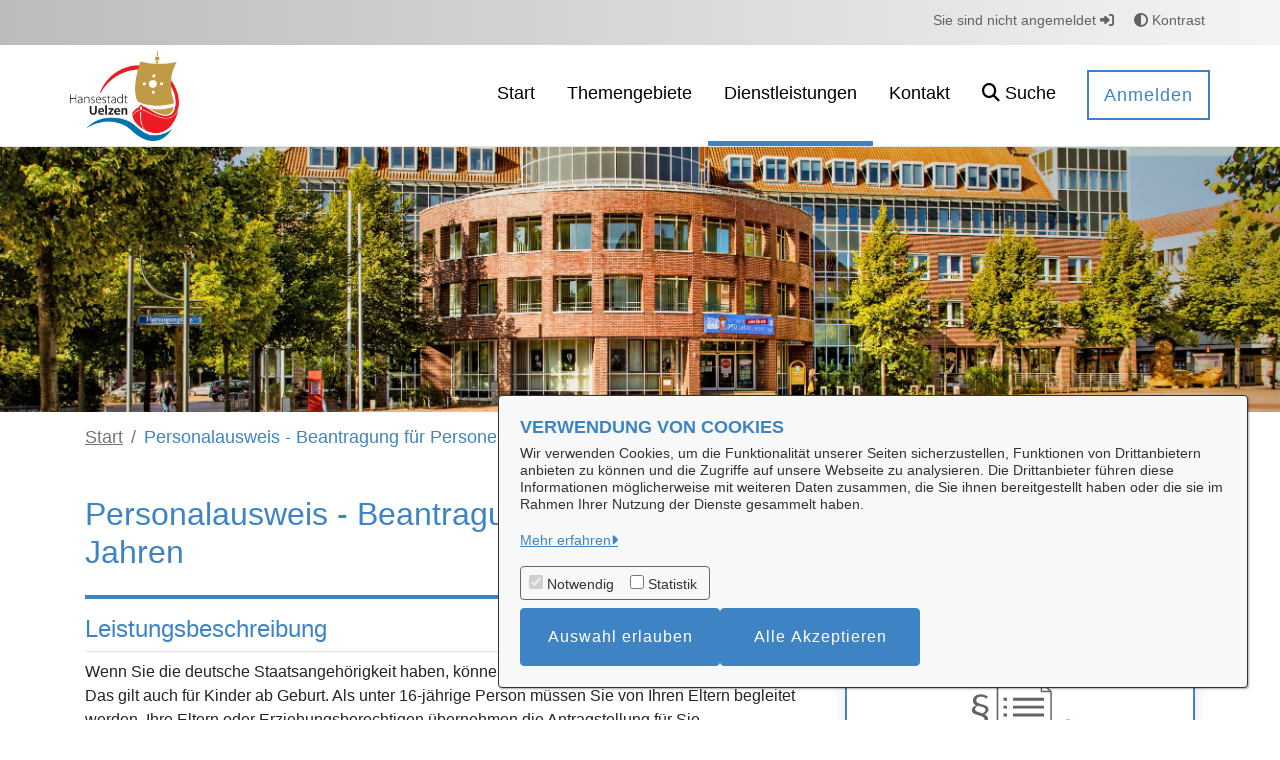

--- FILE ---
content_type: text/html;charset=UTF-8
request_url: https://openrathaus.hansestadt-uelzen.de/dienstleistungen/-/egov-bis-detail/dienstleistung/210/show
body_size: 22090
content:
































	
		
			<!DOCTYPE html>
<!-- OpenRathaus Theme Build 3.0.82-bc497cae92e2044c6f7bb81886796bbe476c2c5e -->



















































































<html class="ltr  "
      dir="ltr" lang="de-DE" xmlns="http://www.w3.org/1999/html">

<head>
    <title>Personalausweis - Beantragung für Personen unter 16 Jahren - Bürgerportal Hansestadt Uelzen</title>

	<meta content="initial-scale=1.0, width=device-width" name="viewport" />
        <link rel="icon" href="https://openrathaus.hansestadt-uelzen.de/documents/33443/0/Openrathaus+Hansestadt+Uelzen+-+Logo+HUE.png/9e766683-3df5-263f-b820-9b8cb229a49e?t=1628244737874">































<meta content="text/html; charset=UTF-8" http-equiv="content-type" />









<meta content="Wenn Sie jünger als 16 Jahre alt sind, können Ihre Eltern beziehungsweise Erziehungsberechtigen für Sie einen Personalausweis beantragen." lang="de-DE" name="description" /><meta content="bpa,dokument,pass,ausweis,minderjährig" lang="de-DE" name="keywords" />


<script type="importmap">{"imports":{"@clayui/breadcrumb":"/o/frontend-taglib-clay/__liferay__/exports/@clayui$breadcrumb.js","@clayui/form":"/o/frontend-taglib-clay/__liferay__/exports/@clayui$form.js","react-dom":"/o/frontend-js-react-web/__liferay__/exports/react-dom.js","@clayui/popover":"/o/frontend-taglib-clay/__liferay__/exports/@clayui$popover.js","@clayui/charts":"/o/frontend-taglib-clay/__liferay__/exports/@clayui$charts.js","@clayui/shared":"/o/frontend-taglib-clay/__liferay__/exports/@clayui$shared.js","@clayui/localized-input":"/o/frontend-taglib-clay/__liferay__/exports/@clayui$localized-input.js","@clayui/modal":"/o/frontend-taglib-clay/__liferay__/exports/@clayui$modal.js","@clayui/empty-state":"/o/frontend-taglib-clay/__liferay__/exports/@clayui$empty-state.js","@clayui/color-picker":"/o/frontend-taglib-clay/__liferay__/exports/@clayui$color-picker.js","@clayui/navigation-bar":"/o/frontend-taglib-clay/__liferay__/exports/@clayui$navigation-bar.js","react":"/o/frontend-js-react-web/__liferay__/exports/react.js","@clayui/pagination":"/o/frontend-taglib-clay/__liferay__/exports/@clayui$pagination.js","@clayui/icon":"/o/frontend-taglib-clay/__liferay__/exports/@clayui$icon.js","@clayui/table":"/o/frontend-taglib-clay/__liferay__/exports/@clayui$table.js","@clayui/autocomplete":"/o/frontend-taglib-clay/__liferay__/exports/@clayui$autocomplete.js","@clayui/slider":"/o/frontend-taglib-clay/__liferay__/exports/@clayui$slider.js","@clayui/management-toolbar":"/o/frontend-taglib-clay/__liferay__/exports/@clayui$management-toolbar.js","@clayui/multi-select":"/o/frontend-taglib-clay/__liferay__/exports/@clayui$multi-select.js","@clayui/nav":"/o/frontend-taglib-clay/__liferay__/exports/@clayui$nav.js","@clayui/time-picker":"/o/frontend-taglib-clay/__liferay__/exports/@clayui$time-picker.js","@clayui/provider":"/o/frontend-taglib-clay/__liferay__/exports/@clayui$provider.js","@clayui/upper-toolbar":"/o/frontend-taglib-clay/__liferay__/exports/@clayui$upper-toolbar.js","@clayui/loading-indicator":"/o/frontend-taglib-clay/__liferay__/exports/@clayui$loading-indicator.js","@clayui/panel":"/o/frontend-taglib-clay/__liferay__/exports/@clayui$panel.js","@clayui/drop-down":"/o/frontend-taglib-clay/__liferay__/exports/@clayui$drop-down.js","@clayui/list":"/o/frontend-taglib-clay/__liferay__/exports/@clayui$list.js","@clayui/date-picker":"/o/frontend-taglib-clay/__liferay__/exports/@clayui$date-picker.js","@clayui/label":"/o/frontend-taglib-clay/__liferay__/exports/@clayui$label.js","@clayui/data-provider":"/o/frontend-taglib-clay/__liferay__/exports/@clayui$data-provider.js","@liferay/frontend-js-api/data-set":"/o/frontend-js-dependencies-web/__liferay__/exports/@liferay$js-api$data-set.js","@clayui/core":"/o/frontend-taglib-clay/__liferay__/exports/@clayui$core.js","@liferay/language/":"/o/js/language/","@clayui/pagination-bar":"/o/frontend-taglib-clay/__liferay__/exports/@clayui$pagination-bar.js","@clayui/layout":"/o/frontend-taglib-clay/__liferay__/exports/@clayui$layout.js","@clayui/multi-step-nav":"/o/frontend-taglib-clay/__liferay__/exports/@clayui$multi-step-nav.js","@liferay/frontend-js-api":"/o/frontend-js-dependencies-web/__liferay__/exports/@liferay$js-api.js","@clayui/css":"/o/frontend-taglib-clay/__liferay__/exports/@clayui$css.js","@clayui/toolbar":"/o/frontend-taglib-clay/__liferay__/exports/@clayui$toolbar.js","@clayui/alert":"/o/frontend-taglib-clay/__liferay__/exports/@clayui$alert.js","@clayui/badge":"/o/frontend-taglib-clay/__liferay__/exports/@clayui$badge.js","@clayui/link":"/o/frontend-taglib-clay/__liferay__/exports/@clayui$link.js","@clayui/card":"/o/frontend-taglib-clay/__liferay__/exports/@clayui$card.js","@clayui/progress-bar":"/o/frontend-taglib-clay/__liferay__/exports/@clayui$progress-bar.js","@clayui/tooltip":"/o/frontend-taglib-clay/__liferay__/exports/@clayui$tooltip.js","@clayui/button":"/o/frontend-taglib-clay/__liferay__/exports/@clayui$button.js","@clayui/tabs":"/o/frontend-taglib-clay/__liferay__/exports/@clayui$tabs.js","@clayui/sticker":"/o/frontend-taglib-clay/__liferay__/exports/@clayui$sticker.js"},"scopes":{}}</script><script data-senna-track="temporary">var Liferay = window.Liferay || {};Liferay.Icons = Liferay.Icons || {};Liferay.Icons.controlPanelSpritemap = 'https://openrathaus.hansestadt-uelzen.de/o/admin-theme/images/clay/icons.svg'; Liferay.Icons.spritemap = 'https://openrathaus.hansestadt-uelzen.de/o/OpenRathausTheme/images/clay/icons.svg';</script>
<script data-senna-track="permanent" src="/combo?browserId=chrome&minifierType=js&languageId=de_DE&t=1768419436612&/o/frontend-js-jquery-web/jquery/jquery.min.js&/o/frontend-js-jquery-web/jquery/init.js&/o/frontend-js-jquery-web/jquery/ajax.js&/o/frontend-js-jquery-web/jquery/bootstrap.bundle.min.js&/o/frontend-js-jquery-web/jquery/collapsible_search.js&/o/frontend-js-jquery-web/jquery/fm.js&/o/frontend-js-jquery-web/jquery/form.js&/o/frontend-js-jquery-web/jquery/popper.min.js&/o/frontend-js-jquery-web/jquery/side_navigation.js" type="text/javascript"></script>
<script data-senna-track="permanent" type="text/javascript">window.Liferay = window.Liferay || {}; window.Liferay.CSP = {nonce: ''};</script>
<link data-senna-track="temporary" href="https://openrathaus.hansestadt-uelzen.de/dienstleistungen/-/egov-bis-detail/dienstleistung/210/show" rel="canonical" />
<link data-senna-track="temporary" href="https://openrathaus.hansestadt-uelzen.de/dienstleistungen/-/egov-bis-detail/dienstleistung/210/show" hreflang="de-DE" rel="alternate" />
<link data-senna-track="temporary" href="https://openrathaus.hansestadt-uelzen.de/dienstleistungen/-/egov-bis-detail/dienstleistung/210/show" hreflang="x-default" rel="alternate" />
<meta property="og:description" content="Wenn Sie jünger als 16 Jahre alt sind, können Ihre Eltern beziehungsweise Erziehungsberechtigen für Sie einen Personalausweis beantragen.">
<meta property="og:locale" content="de_DE">
<meta property="og:locale:alternate" content="de_DE">
<meta property="og:site_name" content="Bürgerportal Hansestadt Uelzen">
<meta property="og:title" content="Personalausweis - Beantragung für Personen unter 16 Jahren - Bürgerportal Hansestadt Uelzen">
<meta property="og:type" content="website">
<meta property="og:url" content="https://openrathaus.hansestadt-uelzen.de/dienstleistungen/-/egov-bis-detail/dienstleistung/210/show">


<link href="https://openrathaus.hansestadt-uelzen.de/o/OpenRathausTheme/images/favicon.ico" rel="apple-touch-icon" />
<link href="https://openrathaus.hansestadt-uelzen.de/o/OpenRathausTheme/images/favicon.ico" rel="icon" />



<link class="lfr-css-file" data-senna-track="temporary" href="https://openrathaus.hansestadt-uelzen.de/o/OpenRathausTheme/css/clay.css?browserId=chrome&amp;themeId=openrathausdefaulttheme_WAR_OpenRathausTheme&amp;minifierType=css&amp;languageId=de_DE&amp;t=1768415430000" id="liferayAUICSS" rel="stylesheet" type="text/css" />









	







<script type="text/javascript" data-senna-track="temporary">
	// <![CDATA[
		var Liferay = Liferay || {};

		Liferay.Browser = {
			acceptsGzip: function () {
				return true;
			},

			

			getMajorVersion: function () {
				return 131.0;
			},

			getRevision: function () {
				return '537.36';
			},
			getVersion: function () {
				return '131.0';
			},

			

			isAir: function () {
				return false;
			},
			isChrome: function () {
				return true;
			},
			isEdge: function () {
				return false;
			},
			isFirefox: function () {
				return false;
			},
			isGecko: function () {
				return true;
			},
			isIe: function () {
				return false;
			},
			isIphone: function () {
				return false;
			},
			isLinux: function () {
				return false;
			},
			isMac: function () {
				return true;
			},
			isMobile: function () {
				return false;
			},
			isMozilla: function () {
				return false;
			},
			isOpera: function () {
				return false;
			},
			isRtf: function () {
				return true;
			},
			isSafari: function () {
				return true;
			},
			isSun: function () {
				return false;
			},
			isWebKit: function () {
				return true;
			},
			isWindows: function () {
				return false;
			}
		};

		Liferay.Data = Liferay.Data || {};

		Liferay.Data.ICONS_INLINE_SVG = true;

		Liferay.Data.NAV_SELECTOR = '#navigation';

		Liferay.Data.NAV_SELECTOR_MOBILE = '#navigationCollapse';

		Liferay.Data.isCustomizationView = function () {
			return false;
		};

		Liferay.Data.notices = [
			
		];

		(function () {
			var available = {};

			var direction = {};

			

				available['de_DE'] = 'Deutsch\x20\x28Deutschland\x29';
				direction['de_DE'] = 'ltr';

			

			let _cache = {};

			if (Liferay && Liferay.Language && Liferay.Language._cache) {
				_cache = Liferay.Language._cache;
			}

			Liferay.Language = {
				_cache,
				available,
				direction,
				get: function(key) {
					let value = Liferay.Language._cache[key];

					if (value === undefined) {
						value = key;
					}

					return value;
				}
			};
		})();

		var featureFlags = {"LPD-10964":false,"LPS-193884":false,"LPD-30371":false,"LPS-178642":false,"LPS-193005":false,"LPD-31789":false,"LPD-10562":false,"LPD-11212":false,"LPS-114786":false,"COMMERCE-8087":false,"LPD-13311":true,"LRAC-10757":false,"LPS-180090":false,"LPS-178052":false,"LPS-189856":false,"LPD-21414":false,"LPS-185892":false,"LPS-186620":false,"LPD-10727":false,"LPS-184404":false,"LPS-198183":false,"LPD-35678":false,"LPD-6378":false,"LPS-153714":false,"LPS-96845":false,"LPD-11848":false,"LPS-170670":false,"LPD-7822":false,"LPS-169981":false,"LPS-177027":false,"LPD-11003":false,"LPD-32247":false,"LPS-135430":false,"LPD-20556":false,"LPS-134060":false,"LPS-164563":false,"LPD-28830":false,"LPD-27222":false,"LPS-122920":false,"LPS-199086":false,"LPD-35128":false,"LPD-10588":false,"LPD-13778":true,"LPD-11313":false,"LPD-6368":false,"LPS-202104":false,"LPD-19955":false,"LPS-187142":false,"LPD-35443":false,"LPD-15596":false,"LPD-11232":false,"LPS-196935":true,"LPS-176691":false,"LPS-197909":false,"LPD-29516":false,"COMMERCE-8949":false,"LPD-11228":false,"LPS-153813":false,"LPD-17809":false,"COMMERCE-13024":false,"LPS-165482":false,"LPS-193551":false,"LPS-197477":false,"LPS-174816":false,"LPS-186360":false,"LPD-32867":false,"LPS-153332":false,"LPD-35013":true,"LPS-179669":false,"LPS-174417":false,"LPD-11147":false,"LPD-31212":false,"LPD-18221":false,"LPS-155284":false,"LRAC-15017":false,"LPD-19870":false,"LPS-200108":false,"LPD-20131":false,"LPS-159643":false,"LPS-129412":false,"LPD-21265":false,"LPS-169837":false,"LPD-20379":false};

		Liferay.FeatureFlags = Object.keys(featureFlags).reduce(
			(acc, key) => ({
				...acc, [key]: featureFlags[key] === 'true' || featureFlags[key] === true
			}), {}
		);

		Liferay.PortletKeys = {
			DOCUMENT_LIBRARY: 'com_liferay_document_library_web_portlet_DLPortlet',
			DYNAMIC_DATA_MAPPING: 'com_liferay_dynamic_data_mapping_web_portlet_DDMPortlet',
			ITEM_SELECTOR: 'com_liferay_item_selector_web_portlet_ItemSelectorPortlet'
		};

		Liferay.PropsValues = {
			JAVASCRIPT_SINGLE_PAGE_APPLICATION_TIMEOUT: 0,
			UPLOAD_SERVLET_REQUEST_IMPL_MAX_SIZE: 104857600
		};

		Liferay.ThemeDisplay = {

			

			
				getLayoutId: function () {
					return '65';
				},

				

				getLayoutRelativeControlPanelURL: function () {
					return '/group/guest/~/control_panel/manage?p_p_id=9_WAR_vrportlet';
				},

				getLayoutRelativeURL: function () {
					return '/dienstleistungen';
				},
				getLayoutURL: function () {
					return 'https://openrathaus.hansestadt-uelzen.de/dienstleistungen';
				},
				getParentLayoutId: function () {
					return '5';
				},
				isControlPanel: function () {
					return false;
				},
				isPrivateLayout: function () {
					return 'false';
				},
				isVirtualLayout: function () {
					return false;
				},
			

			getBCP47LanguageId: function () {
				return 'de-DE';
			},
			getCanonicalURL: function () {

				

				return 'https\x3a\x2f\x2fopenrathaus\x2ehansestadt-uelzen\x2ede\x2fdienstleistungen\x2f-\x2fegov-bis-detail\x2fdienstleistung\x2f210\x2fshow';
			},
			getCDNBaseURL: function () {
				return 'https://openrathaus.hansestadt-uelzen.de';
			},
			getCDNDynamicResourcesHost: function () {
				return '';
			},
			getCDNHost: function () {
				return '';
			},
			getCompanyGroupId: function () {
				return '33452';
			},
			getCompanyId: function () {
				return '33417';
			},
			getDefaultLanguageId: function () {
				return 'de_DE';
			},
			getDoAsUserIdEncoded: function () {
				return '';
			},
			getLanguageId: function () {
				return 'de_DE';
			},
			getParentGroupId: function () {
				return '33443';
			},
			getPathContext: function () {
				return '';
			},
			getPathImage: function () {
				return '/image';
			},
			getPathJavaScript: function () {
				return '/o/frontend-js-web';
			},
			getPathMain: function () {
				return '/c';
			},
			getPathThemeImages: function () {
				return 'https://openrathaus.hansestadt-uelzen.de/o/OpenRathausTheme/images';
			},
			getPathThemeRoot: function () {
				return '/o/OpenRathausTheme';
			},
			getPlid: function () {
				return '221418';
			},
			getPortalURL: function () {
				return 'https://openrathaus.hansestadt-uelzen.de';
			},
			getRealUserId: function () {
				return '33420';
			},
			getRemoteAddr: function () {
				return '18.225.33.234';
			},
			getRemoteHost: function () {
				return '18.225.33.234';
			},
			getScopeGroupId: function () {
				return '33443';
			},
			getScopeGroupIdOrLiveGroupId: function () {
				return '33443';
			},
			getSessionId: function () {
				return '';
			},
			getSiteAdminURL: function () {
				return 'https://openrathaus.hansestadt-uelzen.de/group/guest/~/control_panel/manage?p_p_lifecycle=0&p_p_state=maximized&p_p_mode=view';
			},
			getSiteGroupId: function () {
				return '33443';
			},
			getURLControlPanel: function () {
				return '/group/control_panel?refererPlid=221418';
			},
			getURLHome: function () {
				return 'https\x3a\x2f\x2fopenrathaus\x2ehansestadt-uelzen\x2ede\x2fweb\x2fguest';
			},
			getUserEmailAddress: function () {
				return '';
			},
			getUserId: function () {
				return '33420';
			},
			getUserName: function () {
				return '';
			},
			isAddSessionIdToURL: function () {
				return false;
			},
			isImpersonated: function () {
				return false;
			},
			isSignedIn: function () {
				return false;
			},

			isStagedPortlet: function () {
				
					
						return true;
					
					
			},

			isStateExclusive: function () {
				return false;
			},
			isStateMaximized: function () {
				return false;
			},
			isStatePopUp: function () {
				return false;
			}
		};

		var themeDisplay = Liferay.ThemeDisplay;

		Liferay.AUI = {

			

			getCombine: function () {
				return true;
			},
			getComboPath: function () {
				return '/combo/?browserId=chrome&minifierType=&languageId=de_DE&t=1768419237076&';
			},
			getDateFormat: function () {
				return '%d.%m.%Y';
			},
			getEditorCKEditorPath: function () {
				return '/o/frontend-editor-ckeditor-web';
			},
			getFilter: function () {
				var filter = 'raw';

				
					
						filter = 'min';
					
					

				return filter;
			},
			getFilterConfig: function () {
				var instance = this;

				var filterConfig = null;

				if (!instance.getCombine()) {
					filterConfig = {
						replaceStr: '.js' + instance.getStaticResourceURLParams(),
						searchExp: '\\.js$'
					};
				}

				return filterConfig;
			},
			getJavaScriptRootPath: function () {
				return '/o/frontend-js-web';
			},
			getPortletRootPath: function () {
				return '/html/portlet';
			},
			getStaticResourceURLParams: function () {
				return '?browserId=chrome&minifierType=&languageId=de_DE&t=1768419237076';
			}
		};

		Liferay.authToken = 'PjJelZlN';

		

		Liferay.currentURL = '\x2fdienstleistungen\x2f-\x2fegov-bis-detail\x2fdienstleistung\x2f210\x2fshow';
		Liferay.currentURLEncoded = '\x252Fdienstleistungen\x252F-\x252Fegov-bis-detail\x252Fdienstleistung\x252F210\x252Fshow';
	// ]]>
</script>

<script data-senna-track="temporary" type="text/javascript">window.__CONFIG__= {basePath: '',combine: true, defaultURLParams: null, explainResolutions: false, exposeGlobal: false, logLevel: 'warn', moduleType: 'module', namespace:'Liferay', nonce: '', reportMismatchedAnonymousModules: 'warn', resolvePath: '/o/js_resolve_modules', url: '/combo/?browserId=chrome&minifierType=js&languageId=de_DE&t=1768419237076&', waitTimeout: 60000};</script><script data-senna-track="permanent" src="/o/frontend-js-loader-modules-extender/loader.js?&mac=9WaMmhziBCkScHZwrrVcOR7VZF4=&browserId=chrome&languageId=de_DE&minifierType=js" type="text/javascript"></script><script data-senna-track="permanent" src="/combo?browserId=chrome&minifierType=js&languageId=de_DE&t=1768419237076&/o/frontend-js-aui-web/aui/aui/aui-min.js&/o/frontend-js-aui-web/liferay/modules.js&/o/frontend-js-aui-web/liferay/aui_sandbox.js&/o/frontend-js-aui-web/aui/attribute-base/attribute-base-min.js&/o/frontend-js-aui-web/aui/attribute-complex/attribute-complex-min.js&/o/frontend-js-aui-web/aui/attribute-core/attribute-core-min.js&/o/frontend-js-aui-web/aui/attribute-observable/attribute-observable-min.js&/o/frontend-js-aui-web/aui/attribute-extras/attribute-extras-min.js&/o/frontend-js-aui-web/aui/event-custom-base/event-custom-base-min.js&/o/frontend-js-aui-web/aui/event-custom-complex/event-custom-complex-min.js&/o/frontend-js-aui-web/aui/oop/oop-min.js&/o/frontend-js-aui-web/aui/aui-base-lang/aui-base-lang-min.js&/o/frontend-js-aui-web/liferay/dependency.js&/o/frontend-js-aui-web/liferay/util.js&/o/frontend-js-web/liferay/dom_task_runner.js&/o/frontend-js-web/liferay/events.js&/o/frontend-js-web/liferay/lazy_load.js&/o/frontend-js-web/liferay/liferay.js&/o/frontend-js-web/liferay/global.bundle.js&/o/frontend-js-web/liferay/portlet.js&/o/frontend-js-web/liferay/workflow.js&/o/oauth2-provider-web/js/liferay.js" type="text/javascript"></script>
<script data-senna-track="temporary" type="text/javascript">window.Liferay = Liferay || {}; window.Liferay.OAuth2 = {getAuthorizeURL: function() {return 'https://openrathaus.hansestadt-uelzen.de/o/oauth2/authorize';}, getBuiltInRedirectURL: function() {return 'https://openrathaus.hansestadt-uelzen.de/o/oauth2/redirect';}, getIntrospectURL: function() { return 'https://openrathaus.hansestadt-uelzen.de/o/oauth2/introspect';}, getTokenURL: function() {return 'https://openrathaus.hansestadt-uelzen.de/o/oauth2/token';}, getUserAgentApplication: function(externalReferenceCode) {return Liferay.OAuth2._userAgentApplications[externalReferenceCode];}, _userAgentApplications: {}}</script>






<script>
    Liferay.Loader.define._amd = Liferay.Loader.define.amd;
    Liferay.Loader.define.amd = false;
</script>

<script type="text/javascript" src="/o/vr-portlet/webjars/datatables/2.3.2/js/dataTables.min.js"></script>
<script type="text/javascript" src="/o/vr-portlet/webjars/datatables/2.3.2/js/dataTables.bootstrap4.min.js"></script>
<script type="text/javascript" src="/o/vr-portlet/webjars/select2/4.0.13/js/select2.min.js"></script>
<script type="text/javascript" src="/o/vr-portlet/webjars/select2/4.0.13/js/i18n/de.js"></script>
<script type="text/javascript" src="/o/vr-portlet/webjars/jquery-ui/1.14.1/jquery-ui.min.js"></script>
<script type="text/javascript" src="/o/vr-portlet/webjars/tinymce/6.8.3/tinymce.min.js"></script>
<script type="text/javascript" src="/o/vr-portlet/webjars/jstree/3.3.16/jstree.min.js"></script>

<script type="text/javascript" src="/o/vr-portlet/portlet/common/responsive/3.0.3/js/dataTables.responsive.min.js"></script>
<script type="text/javascript" src="/o/vr-portlet/portlet/common/responsive/3.0.3/js/responsive.bootstrap4.min.js"></script>
<script type="text/javascript" src="/o/vr-portlet/portlet/common/jquery-ui/i18n/datepicker-de.js"></script>
<script type="text/javascript" src="/o/vr-portlet/portlet/common/bs-custom-file-input/bs-custom-file-input.min.js"></script>
<script type="text/javascript" src="/o/vr-portlet/portlet/common/bootstrap-input-spinner/1.11.1/bootstrap-input-spinner.js"></script>


<script type="text/javascript" src="/o/vr-portlet/vr/js/vr.js?4827d774976f6184a439d28445aab277859f3ba4"></script>

<script>
    Liferay.Loader.define.amd = Liferay.Loader.define._amd;
</script>

<link href="/o/vr-portlet/webjars/datatables/2.3.2/css/dataTables.bootstrap4.min.css" rel="stylesheet" type="text/css">
<link href="/o/vr-portlet/portlet/common/responsive/3.0.3//css/responsive.bootstrap4.min.css" rel="stylesheet" type="text/css">
<link href="/o/vr-portlet/webjars/select2/4.0.13/css/select2.min.css" rel="stylesheet" type="text/css">
<link href="/o/vr-portlet/webjars/jstree/3.3.16/themes/default/style.min.css" rel="stylesheet" type="text/css">
<link href="/o/vr-portlet/webjars/font-awesome/6.7.2/css/all.min.css" rel="stylesheet" type="text/css">
<link href="/o/vr-portlet/webjars/jquery-ui/1.14.1/jquery-ui.min.css" rel="stylesheet" type="text/css">

<link href="/o/vr-portlet/vr/css/vr.css?4827d774976f6184a439d28445aab277859f3ba4" rel="stylesheet" type="text/css">


<style>
    .vr-modal {
        display: none!important;
        min-width: 90%!important;
        left: 5%;
    }

    .vr-modal.show {
        display: block!important;
    }
</style>






<link href="/o/svgiconprovider/css/icons.css?1768949891509" rel="stylesheet" type="text/css">
<link href="/o/svgiconprovider/getsvg/icons-custom?1768949891509" rel="stylesheet" type="text/css">
<script data-senna-track="temporary" type="text/javascript">try {var MODULE_MAIN='contacts-web@5.0.63/index';var MODULE_PATH='/o/contacts-web';/**
 * SPDX-FileCopyrightText: (c) 2000 Liferay, Inc. https://liferay.com
 * SPDX-License-Identifier: LGPL-2.1-or-later OR LicenseRef-Liferay-DXP-EULA-2.0.0-2023-06
 */

(function () {
	AUI().applyConfig({
		groups: {
			contactscenter: {
				base: MODULE_PATH + '/js/legacy/',
				combine: Liferay.AUI.getCombine(),
				filter: Liferay.AUI.getFilterConfig(),
				modules: {
					'liferay-contacts-center': {
						path: 'main.js',
						requires: [
							'aui-io-plugin-deprecated',
							'aui-toolbar',
							'autocomplete-base',
							'datasource-io',
							'json-parse',
							'liferay-portlet-base',
							'liferay-util-window',
						],
					},
				},
				root: MODULE_PATH + '/js/legacy/',
			},
		},
	});
})();
} catch(error) {console.error(error);}try {var MODULE_MAIN='@liferay/frontend-js-state-web@1.0.28/index';var MODULE_PATH='/o/frontend-js-state-web';/**
 * SPDX-FileCopyrightText: (c) 2000 Liferay, Inc. https://liferay.com
 * SPDX-License-Identifier: LGPL-2.1-or-later OR LicenseRef-Liferay-DXP-EULA-2.0.0-2023-06
 */

(function () {
	AUI().applyConfig({
		groups: {
			state: {

				// eslint-disable-next-line
				mainModule: MODULE_MAIN,
			},
		},
	});
})();
} catch(error) {console.error(error);}try {var MODULE_MAIN='portal-search-web@6.0.144/index';var MODULE_PATH='/o/portal-search-web';/**
 * SPDX-FileCopyrightText: (c) 2000 Liferay, Inc. https://liferay.com
 * SPDX-License-Identifier: LGPL-2.1-or-later OR LicenseRef-Liferay-DXP-EULA-2.0.0-2023-06
 */

(function () {
	AUI().applyConfig({
		groups: {
			search: {
				base: MODULE_PATH + '/js/',
				combine: Liferay.AUI.getCombine(),
				filter: Liferay.AUI.getFilterConfig(),
				modules: {
					'liferay-search-custom-range-facet': {
						path: 'custom_range_facet.js',
						requires: ['aui-form-validator'],
					},
				},
				root: MODULE_PATH + '/js/',
			},
		},
	});
})();
} catch(error) {console.error(error);}try {var MODULE_MAIN='calendar-web@5.0.102/index';var MODULE_PATH='/o/calendar-web';/**
 * SPDX-FileCopyrightText: (c) 2000 Liferay, Inc. https://liferay.com
 * SPDX-License-Identifier: LGPL-2.1-or-later OR LicenseRef-Liferay-DXP-EULA-2.0.0-2023-06
 */

(function () {
	AUI().applyConfig({
		groups: {
			calendar: {
				base: MODULE_PATH + '/js/legacy/',
				combine: Liferay.AUI.getCombine(),
				filter: Liferay.AUI.getFilterConfig(),
				modules: {
					'liferay-calendar-a11y': {
						path: 'calendar_a11y.js',
						requires: ['calendar'],
					},
					'liferay-calendar-container': {
						path: 'calendar_container.js',
						requires: [
							'aui-alert',
							'aui-base',
							'aui-component',
							'liferay-portlet-base',
						],
					},
					'liferay-calendar-date-picker-sanitizer': {
						path: 'date_picker_sanitizer.js',
						requires: ['aui-base'],
					},
					'liferay-calendar-interval-selector': {
						path: 'interval_selector.js',
						requires: ['aui-base', 'liferay-portlet-base'],
					},
					'liferay-calendar-interval-selector-scheduler-event-link': {
						path: 'interval_selector_scheduler_event_link.js',
						requires: ['aui-base', 'liferay-portlet-base'],
					},
					'liferay-calendar-list': {
						path: 'calendar_list.js',
						requires: [
							'aui-template-deprecated',
							'liferay-scheduler',
						],
					},
					'liferay-calendar-message-util': {
						path: 'message_util.js',
						requires: ['liferay-util-window'],
					},
					'liferay-calendar-recurrence-converter': {
						path: 'recurrence_converter.js',
						requires: [],
					},
					'liferay-calendar-recurrence-dialog': {
						path: 'recurrence.js',
						requires: [
							'aui-base',
							'liferay-calendar-recurrence-util',
						],
					},
					'liferay-calendar-recurrence-util': {
						path: 'recurrence_util.js',
						requires: ['aui-base', 'liferay-util-window'],
					},
					'liferay-calendar-reminders': {
						path: 'calendar_reminders.js',
						requires: ['aui-base'],
					},
					'liferay-calendar-remote-services': {
						path: 'remote_services.js',
						requires: [
							'aui-base',
							'aui-component',
							'liferay-calendar-util',
							'liferay-portlet-base',
						],
					},
					'liferay-calendar-session-listener': {
						path: 'session_listener.js',
						requires: ['aui-base', 'liferay-scheduler'],
					},
					'liferay-calendar-simple-color-picker': {
						path: 'simple_color_picker.js',
						requires: ['aui-base', 'aui-template-deprecated'],
					},
					'liferay-calendar-simple-menu': {
						path: 'simple_menu.js',
						requires: [
							'aui-base',
							'aui-template-deprecated',
							'event-outside',
							'event-touch',
							'widget-modality',
							'widget-position',
							'widget-position-align',
							'widget-position-constrain',
							'widget-stack',
							'widget-stdmod',
						],
					},
					'liferay-calendar-util': {
						path: 'calendar_util.js',
						requires: [
							'aui-datatype',
							'aui-io',
							'aui-scheduler',
							'aui-toolbar',
							'autocomplete',
							'autocomplete-highlighters',
						],
					},
					'liferay-scheduler': {
						path: 'scheduler.js',
						requires: [
							'async-queue',
							'aui-datatype',
							'aui-scheduler',
							'dd-plugin',
							'liferay-calendar-a11y',
							'liferay-calendar-message-util',
							'liferay-calendar-recurrence-converter',
							'liferay-calendar-recurrence-util',
							'liferay-calendar-util',
							'liferay-scheduler-event-recorder',
							'liferay-scheduler-models',
							'promise',
							'resize-plugin',
						],
					},
					'liferay-scheduler-event-recorder': {
						path: 'scheduler_event_recorder.js',
						requires: [
							'dd-plugin',
							'liferay-calendar-util',
							'resize-plugin',
						],
					},
					'liferay-scheduler-models': {
						path: 'scheduler_models.js',
						requires: [
							'aui-datatype',
							'dd-plugin',
							'liferay-calendar-util',
						],
					},
				},
				root: MODULE_PATH + '/js/legacy/',
			},
		},
	});
})();
} catch(error) {console.error(error);}try {var MODULE_MAIN='frontend-js-components-web@2.0.77/index';var MODULE_PATH='/o/frontend-js-components-web';/**
 * SPDX-FileCopyrightText: (c) 2000 Liferay, Inc. https://liferay.com
 * SPDX-License-Identifier: LGPL-2.1-or-later OR LicenseRef-Liferay-DXP-EULA-2.0.0-2023-06
 */

(function () {
	AUI().applyConfig({
		groups: {
			components: {

				// eslint-disable-next-line
				mainModule: MODULE_MAIN,
			},
		},
	});
})();
} catch(error) {console.error(error);}try {var MODULE_MAIN='dynamic-data-mapping-web@5.0.113/index';var MODULE_PATH='/o/dynamic-data-mapping-web';/**
 * SPDX-FileCopyrightText: (c) 2000 Liferay, Inc. https://liferay.com
 * SPDX-License-Identifier: LGPL-2.1-or-later OR LicenseRef-Liferay-DXP-EULA-2.0.0-2023-06
 */

(function () {
	const LiferayAUI = Liferay.AUI;

	AUI().applyConfig({
		groups: {
			ddm: {
				base: MODULE_PATH + '/js/legacy/',
				combine: Liferay.AUI.getCombine(),
				filter: LiferayAUI.getFilterConfig(),
				modules: {
					'liferay-ddm-form': {
						path: 'ddm_form.js',
						requires: [
							'aui-base',
							'aui-datatable',
							'aui-datatype',
							'aui-image-viewer',
							'aui-parse-content',
							'aui-set',
							'aui-sortable-list',
							'json',
							'liferay-form',
							'liferay-map-base',
							'liferay-translation-manager',
							'liferay-util-window',
						],
					},
					'liferay-portlet-dynamic-data-mapping': {
						condition: {
							trigger: 'liferay-document-library',
						},
						path: 'main.js',
						requires: [
							'arraysort',
							'aui-form-builder-deprecated',
							'aui-form-validator',
							'aui-map',
							'aui-text-unicode',
							'json',
							'liferay-menu',
							'liferay-translation-manager',
							'liferay-util-window',
							'text',
						],
					},
					'liferay-portlet-dynamic-data-mapping-custom-fields': {
						condition: {
							trigger: 'liferay-document-library',
						},
						path: 'custom_fields.js',
						requires: ['liferay-portlet-dynamic-data-mapping'],
					},
				},
				root: MODULE_PATH + '/js/legacy/',
			},
		},
	});
})();
} catch(error) {console.error(error);}try {var MODULE_MAIN='exportimport-web@5.0.96/index';var MODULE_PATH='/o/exportimport-web';/**
 * SPDX-FileCopyrightText: (c) 2000 Liferay, Inc. https://liferay.com
 * SPDX-License-Identifier: LGPL-2.1-or-later OR LicenseRef-Liferay-DXP-EULA-2.0.0-2023-06
 */

(function () {
	AUI().applyConfig({
		groups: {
			exportimportweb: {
				base: MODULE_PATH + '/js/legacy/',
				combine: Liferay.AUI.getCombine(),
				filter: Liferay.AUI.getFilterConfig(),
				modules: {
					'liferay-export-import-export-import': {
						path: 'main.js',
						requires: [
							'aui-datatype',
							'aui-dialog-iframe-deprecated',
							'aui-modal',
							'aui-parse-content',
							'aui-toggler',
							'liferay-portlet-base',
							'liferay-util-window',
						],
					},
				},
				root: MODULE_PATH + '/js/legacy/',
			},
		},
	});
})();
} catch(error) {console.error(error);}try {var MODULE_MAIN='frontend-editor-alloyeditor-web@5.0.54/index';var MODULE_PATH='/o/frontend-editor-alloyeditor-web';/**
 * SPDX-FileCopyrightText: (c) 2000 Liferay, Inc. https://liferay.com
 * SPDX-License-Identifier: LGPL-2.1-or-later OR LicenseRef-Liferay-DXP-EULA-2.0.0-2023-06
 */

(function () {
	AUI().applyConfig({
		groups: {
			alloyeditor: {
				base: MODULE_PATH + '/js/legacy/',
				combine: Liferay.AUI.getCombine(),
				filter: Liferay.AUI.getFilterConfig(),
				modules: {
					'liferay-alloy-editor': {
						path: 'alloyeditor.js',
						requires: [
							'aui-component',
							'liferay-portlet-base',
							'timers',
						],
					},
					'liferay-alloy-editor-source': {
						path: 'alloyeditor_source.js',
						requires: [
							'aui-debounce',
							'liferay-fullscreen-source-editor',
							'liferay-source-editor',
							'plugin',
						],
					},
				},
				root: MODULE_PATH + '/js/legacy/',
			},
		},
	});
})();
} catch(error) {console.error(error);}try {var MODULE_MAIN='staging-processes-web@5.0.63/index';var MODULE_PATH='/o/staging-processes-web';/**
 * SPDX-FileCopyrightText: (c) 2000 Liferay, Inc. https://liferay.com
 * SPDX-License-Identifier: LGPL-2.1-or-later OR LicenseRef-Liferay-DXP-EULA-2.0.0-2023-06
 */

(function () {
	AUI().applyConfig({
		groups: {
			stagingprocessesweb: {
				base: MODULE_PATH + '/js/legacy/',
				combine: Liferay.AUI.getCombine(),
				filter: Liferay.AUI.getFilterConfig(),
				modules: {
					'liferay-staging-processes-export-import': {
						path: 'main.js',
						requires: [
							'aui-datatype',
							'aui-dialog-iframe-deprecated',
							'aui-modal',
							'aui-parse-content',
							'aui-toggler',
							'liferay-portlet-base',
							'liferay-util-window',
						],
					},
				},
				root: MODULE_PATH + '/js/legacy/',
			},
		},
	});
})();
} catch(error) {console.error(error);}try {var MODULE_MAIN='@liferay/frontend-js-react-web@5.0.50/index';var MODULE_PATH='/o/frontend-js-react-web';/**
 * SPDX-FileCopyrightText: (c) 2000 Liferay, Inc. https://liferay.com
 * SPDX-License-Identifier: LGPL-2.1-or-later OR LicenseRef-Liferay-DXP-EULA-2.0.0-2023-06
 */

(function () {
	AUI().applyConfig({
		groups: {
			react: {

				// eslint-disable-next-line
				mainModule: MODULE_MAIN,
			},
		},
	});
})();
} catch(error) {console.error(error);}try {var MODULE_MAIN='@liferay/document-library-web@6.0.193/index';var MODULE_PATH='/o/document-library-web';/**
 * SPDX-FileCopyrightText: (c) 2000 Liferay, Inc. https://liferay.com
 * SPDX-License-Identifier: LGPL-2.1-or-later OR LicenseRef-Liferay-DXP-EULA-2.0.0-2023-06
 */

(function () {
	AUI().applyConfig({
		groups: {
			dl: {
				base: MODULE_PATH + '/js/legacy/',
				combine: Liferay.AUI.getCombine(),
				filter: Liferay.AUI.getFilterConfig(),
				modules: {
					'document-library-upload-component': {
						path: 'DocumentLibraryUpload.js',
						requires: [
							'aui-component',
							'aui-data-set-deprecated',
							'aui-overlay-manager-deprecated',
							'aui-overlay-mask-deprecated',
							'aui-parse-content',
							'aui-progressbar',
							'aui-template-deprecated',
							'liferay-search-container',
							'querystring-parse-simple',
							'uploader',
						],
					},
				},
				root: MODULE_PATH + '/js/legacy/',
			},
		},
	});
})();
} catch(error) {console.error(error);}</script>




<script type="text/javascript" data-senna-track="temporary">
	// <![CDATA[
		
			
				
		

		
	// ]]>
</script>





	
		

			

			
		
		



	
		

			

			
		
	












	



















<link class="lfr-css-file" data-senna-track="temporary" href="https://openrathaus.hansestadt-uelzen.de/o/OpenRathausTheme/css/main.css?browserId=chrome&amp;themeId=openrathausdefaulttheme_WAR_OpenRathausTheme&amp;minifierType=css&amp;languageId=de_DE&amp;t=1768415430000" id="liferayThemeCSS" rel="stylesheet" type="text/css" />








	<style data-senna-track="senna" type="text/css">

		

			

		

	</style>


<style data-senna-track="temporary" type="text/css">
</style>
<link data-senna-track="permanent" href="/o/frontend-js-aui-web/alloy_ui.css?&mac=favIEq7hPo8AEd6k+N5OVADEEls=&browserId=chrome&languageId=de_DE&minifierType=css&themeId=openrathausdefaulttheme_WAR_OpenRathausTheme" rel="stylesheet"></link>
<script type="text/javascript">
Liferay.on(
	'ddmFieldBlur', function(event) {
		if (window.Analytics) {
			Analytics.send(
				'fieldBlurred',
				'Form',
				{
					fieldName: event.fieldName,
					focusDuration: event.focusDuration,
					formId: event.formId,
					formPageTitle: event.formPageTitle,
					page: event.page,
					title: event.title
				}
			);
		}
	}
);

Liferay.on(
	'ddmFieldFocus', function(event) {
		if (window.Analytics) {
			Analytics.send(
				'fieldFocused',
				'Form',
				{
					fieldName: event.fieldName,
					formId: event.formId,
					formPageTitle: event.formPageTitle,
					page: event.page,
					title:event.title
				}
			);
		}
	}
);

Liferay.on(
	'ddmFormPageShow', function(event) {
		if (window.Analytics) {
			Analytics.send(
				'pageViewed',
				'Form',
				{
					formId: event.formId,
					formPageTitle: event.formPageTitle,
					page: event.page,
					title: event.title
				}
			);
		}
	}
);

Liferay.on(
	'ddmFormSubmit', function(event) {
		if (window.Analytics) {
			Analytics.send(
				'formSubmitted',
				'Form',
				{
					formId: event.formId,
					title: event.title
				}
			);
		}
	}
);

Liferay.on(
	'ddmFormView', function(event) {
		if (window.Analytics) {
			Analytics.send(
				'formViewed',
				'Form',
				{
					formId: event.formId,
					title: event.title
				}
			);
		}
	}
);

</script><script>

</script>





















<script type="text/javascript" data-senna-track="temporary">
	if (window.Analytics) {
		window._com_liferay_document_library_analytics_isViewFileEntry = false;
	}
</script>















		<link rel="icon" href="https://openrathaus.hansestadt-uelzen.de/documents/33443/0/Openrathaus+Hansestadt+Uelzen+-+Logo+HUE.png/9e766683-3df5-263f-b820-9b8cb229a49e?t=1628244737874">

	<style>


		:root {
			--primary-color: #3e84c5;
			--secondary-color: #646363;
			--icon-color: #3e84c5;
			--TopbarColor: ;
            --footer-image-size: 75%;

            --footer-image: url(../images/stadt.svg);


		}

		nav.openrathaus-navbar.navbar.navbar-fixed-top.navbar-color,
		nav.openrathaus-navbar.navbar.sticky-top.navbar-color {
			background-color: #ffffff;
		}

		.navbar-background-colorbar {
			background-color: #ffffff;
		}

		.container.hideifopenidlogin2 {
			background-color: #ffffff;
		}

		.hero > .hero-search-wrapper {
			height: 500px;
		}
		.hero > .hero-search-wrapper > div {
			background-image: url(https://openrathaus.hansestadt-uelzen.de/documents/33443/0/Openrathaus+Hansestadt+Uelzen+-+NeuesRathaus_FotoJQuast_03_1_resized.JPG/5cbd54ff-d1ab-9de0-9c25-eb575967cdc9?t=1628261699535) !important;
		}


		@media (max-width: 576px) {
			.start #p_p_id_18_WAR_vrportlet_ .portlet-content .portlet-content-container,
			.start #p_p_id_suchergebnis_WAR_orcomponentconnectclient_ .portlet-content .portlet-content-container {
                top: -365px;
			}
		}

        .hero-searchform,
        .start #p_p_id_suchergebnis_WAR_orcomponentconnectclient_ .portlet-content-container,
        .start #p_p_id_18_WAR_vrportlet_ .portlet-content-container {

			background-image: linear-gradient(0deg, #3e84c5 0%, #3e84c5 67%, #3e84c5 67%, #3e84c5 100%) !important;
			background-image: -moz-linear-gradient(90deg, #3e84c5 0%, #3e84c5E6 67%, #3e84c5E6 67%, #3e84c5B3 100%) !important;
			background-image: -webkit-linear-gradient(90deg, #3e84c5 0%, #3e84c5E6 67%, #3e84c5E6 67%, #3e84c5B3 100%) !important;
			background-image: -webkit-gradient(linear, 0% 100%, 0% 0%, color-stop(0, #3e84c5), color-stop(0.67, #3e84c5E6), color-stop(0.67, #3e84c5E6), color-stop(1, #3e84c5B3)) !important;
			background-image: -ms-linear-gradient(90deg, #3e84c5 0%, #3e84c5 67%, #3e84c5 67%, #3e84c5 100%) !important;
			background-image: -o-linear-gradient(90deg, #3e84c5 0%, #3e84c5E6 67%, #3e84c5E6 67%, #3e84c5B3 100%) !important;
			background-image: linear-gradient(0deg, #3e84c5 0%, #3e84c5E6 67%, #3e84c5E6 67%, #3e84c5B3 100%) !important;
			border: 1px solid #3e84c5 !important;
		}

		.navbar-second .nav > li > a, .navbar-second .logged-in li > a {
			color: #646363 !important;
		}

		nav.navbar.openrathaus-navbar ul.navbar-nav > li > a:not(.btn) {
			color: #000000;
		}

		nav.navbar.openrathaus-navbar .navbar-collapse:not(.in) ul.navbar-nav > li > a:hover,
		nav.navbar .navbar-collapse:not(.in) ul.navbar-nav > li.active > a {
			color: #3e84c5;
			border-color: #3e84c5;
		}

		nav.navbar.openrathaus-navbar .navbar-collapse:not(.in) ul.navbar-nav > li.selected > a {
			border-color: #3e84c5;
		}

		.top-login .btn-login {
			color: #3e84c5 !important;
			border-color: #3e84c5 !important;
		}

		nav.navbar ul.navbar-nav .dropdown.top-search a {
			color: #3e84c5 !important;
		}

		.navbar-second {
			background-color: #00000000 !important;
			background-image: -moz-linear-gradient(0deg, #bdbbbb 0%, #f3f4f5 100%) !important;
			background-image: -webkit-linear-gradient(0deg, #bdbbbb 0%, #f3f4f5 100%) !important;
			background-image: -webkit-gradient(linear, 0% 0%, 100% 0%, color-stop(0, #bdbbbb), color-stop(1, #f3f4f5)) !important;
			background-image: -ms-linear-gradient(0deg, #bdbbbb 0%, #f3f4f5 100%) !important;
			background-image: -o-linear-gradient(0deg, #bdbbbb 0%, #f3f4f5 100%) !important;
			background-image: linear-gradient(90deg, #bdbbbb 0%, #f3f4f5 100%) !important;
			filter: progid:DXImageTransform.Microsoft.gradient(startColorstr='#bdbbbb', endColorstr='#f3f4f5', GradientType=0) !important;
		}

		.dropdown-menu {
			background-color: #3e84c5 !important;
			border: 1px solid #3e84c5 !important;
		}

		.btn-primary.btn-default {
			background-color: #3e84c5 !important;
			border-color: #3e84c5 !important;
		}

		.head-image {
			background-image: url(https://openrathaus.hansestadt-uelzen.de/documents/33443/0/Openrathaus+Hansestadt+Uelzen+-+NeuesRathaus_FotoJQuast_03_1_resized.JPG/5cbd54ff-d1ab-9de0-9c25-eb575967cdc9?t=1628261699535) !important;
		}


		.navbar > .container .navbar-collapse {
			background-color: #ffffff;
		}

		footer {
			background-color: #646363 !important;
		}

		footer *, footer h5, footer ul li a {
			color: #FFFFFF !important;
		}

		.system-info h3::after {
			background-color: #3e84c5 !important;
		}

		.services.list-view .row > div:hover .btn, .services.list-view .row > div:focus .btn {
			color: #3e84c5 !important;
		}

		.show-if-login {
			display: none;
		}
	</style>

<style>
    .services div.service a:first-child, .service-detail .service img,
    .einbindung-unbest-prozesse-pikto,
    .pikto-einbindung_unbest_prozesse_pikto {
        background: url(/o/svgiconprovider/getsvg/getsvg?icon=einbindung_unbest_prozesse_pikto&color=%233e84c5) no-repeat top;
    }

    .antrag-sperrmuell-pikto,
    .pikto-antrag_sperrmuell_pikto {
        background: url(/o/svgiconprovider/getsvg/getsvg?icon=antrag_sperrmuell_pikto&color=%233e84c5) no-repeat top;
    }

    .antrag-hundesteuer-pikto,
    .pikto-bk_antrag_hundesteuer_pikto {
        background: url(/o/svgiconprovider/getsvg/getsvg?icon=bk_antrag_hundesteuer_pikto&color=%233e84c5) no-repeat top;
    }

    .aufenthalt-pikto,
    .pikto-bk_aufenthalt_pikto {
        background: url(/o/svgiconprovider/getsvg/getsvg?icon=bk_aufenthalt_pikto&color=%233e84c5) no-repeat top;
    }

    .kfz-anmeldung.pikto,
    .pikto-bk_kfz_anmeldung_pikto {
        background: url(/o/svgiconprovider/getsvg/getsvg?icon=bk_kfz_anmeldung_pikto&color=%233e84c5) no-repeat top;
    }

    .meldebescheinigung-pikto,
    .pikto-bk_meldebescheinigung_pikto {
        background: url(/o/svgiconprovider/getsvg/getsvg?icon=bk_meldebescheinigung_pikto&color=%233e84c5) no-repeat top;
    }

    .melderegisterauskunft-pikto,
    .pikto-bk_melderegisterauskunft_pikto {
        background: url(/o/svgiconprovider/getsvg/getsvg?icon=bk_melderegisterauskunft_pikto&color=%233e84c5) no-repeat top;
    }

    .online-termine-pikto,
    .pikto-bk_online_termine_pikto {
        background: url(/o/svgiconprovider/getsvg/getsvg?icon=bk_online_termine_pikto&color=%233e84c5) no-repeat top;
    }

    .personenstand-pikto,
    .pikto-bk_personenstand_pikto {
        background: url(/o/svgiconprovider/getsvg/getsvg?icon=bk_personenstand_pikto&color=%233e84c5) no-repeat top;
    }

    .strafzettel-pikto,
    .pikto-bk_strafzettel_pikto {
        background: url(/o/svgiconprovider/getsvg/getsvg?icon=bk_strafzettel_pikto&color=%233e84c5) no-repeat top;
    }

    .antrag-offen-pikto,
    .pikto-buk_antrag_offen_pikto {
        background: url(/o/svgiconprovider/getsvg/getsvg?icon=buk_antrag_offen_pikto&color=%233e84c5) no-repeat top;
    }

    .e-payment-pikto,
    .pikto-e_payment_pikto {
        background: url(/o/svgiconprovider/getsvg/getsvg?icon=e_payment_pikto&color=%233e84c5) no-repeat top;
    }

    .functions-pikto,
    .pikto-functions {
        background: url(/o/svgiconprovider/getsvg/getsvg?icon=functions&color=%233e84c5) no-repeat top;
    }

    .gewerbe-abmeldung-pikto,
    .pikto-gewerbe_abmeldung_pikto {
        background: url(/o/svgiconprovider/getsvg/getsvg?icon=gewerbe_abmeldung_pikto&color=%233e84c5) no-repeat top;
    }

    .gewerbeanmeldung-pikto,
    .pikto-gewerbeanmeldung_pikto {
        background: url(/o/svgiconprovider/getsvg/getsvg?icon=gewerbeanmeldung_pikto&color=%233e84c5) no-repeat top;
    }

    .gewerbe-ummeldung-pikto,
    .pikto-gewerbe_ummeldung_pikto {
        background: url(/o/svgiconprovider/getsvg/getsvg?icon=gewerbe_ummeldung_pikto&color=%233e84c5) no-repeat top;
    }

    .membership-pikto,
    .pikto-membership {
        background: url(/o/svgiconprovider/getsvg/getsvg?icon=membership&color=%233e84c5) no-repeat top;
    }

    .sondernutzung-bau-pikto,
    .pikto-sondernutzung_bau_pikto {
        background: url(/o/svgiconprovider/getsvg/getsvg?icon=sondernutzung_bau_pikto&color=%233e84c5) no-repeat top;
    }

    .sondernutzung-fliegende-bauten-pikto,
    .pikto-sondernutzung_fliegende_bauten_pikto {
        background: url(/o/svgiconprovider/getsvg/getsvg?icon=sondernutzung_fliegende_bauten_pikto&color=%233e84c5) no-repeat top;
    }

    .unternehmenskonto-pikto,
    .pikto-unternehmenskonto_pikto {
        background: url(/o/svgiconprovider/getsvg/getsvg?icon=unternehmenskonto_pikto&color=%233e84c5) no-repeat top;
    }

    .verwaltung-pikto,
    .pikto-verwaltung_pikto {
        background: url(/o/svgiconprovider/getsvg/getsvg?icon=verwaltung_pikto&color=%233e84c5) no-repeat top;
    }

    .kommunikation-pikto,
    .pikto-kommunikation_pikto {
        background: url(/o/svgiconprovider/getsvg/getsvg?icon=kommunikation_pikto&color=%233e84c5) no-repeat top;
    }

    .anmeldung-kita-pikto,
    .pikto-anmeldung_kita_pikto {
        background: url(/o/svgiconprovider/getsvg/getsvg?icon=anmeldung_kita_pikto&color=%233e84c5) no-repeat top;
    }

    .beschwerde-idee-pikto,
    .pikto-beschwerde_idee_pikto {
        background: url(/o/svgiconprovider/getsvg/getsvg?icon=beschwerde_idee_pikto&color=%233e84c5) no-repeat top;
    }

    .erw-melderegisterauskunft-pikto,
    .pikto-bk_erw_melderegisterauskunft_pikto {
        background: url(/o/svgiconprovider/getsvg/getsvg?icon=bk_erw_melderegisterauskunft_pikto&color=%233e84c5) no-repeat top;
    }

    .buergerkonto_pikto,
    .pikto-buergerkonto_pikto {
        background: url(/o/svgiconprovider/getsvg/getsvg?icon=buergerkonto_pikto&color=%233e84c5) no-repeat top;
    }

    .buerger-part-pikto,
    .pikto-buerger_part_pikto {
        background: url(/o/svgiconprovider/getsvg/getsvg?icon=buerger_part_pikto&color=%233e84c5) no-repeat top;
    }

    .antrag-briefwahl-pikto,
    .pikto-buk_antrag_briefwahl_pikto {
        background: url(/o/svgiconprovider/getsvg/getsvg?icon=buk_antrag_briefwahl_pikto&color=%233e84c5) no-repeat top;
    }

    .antrag-abgeschlossen-pikto,
    .pikto-buk_antrag_abgeschlossen_pikto {
        background: url(/o/svgiconprovider/getsvg/getsvg?icon=buk_antrag_abgeschlossen_pikto&color=%233e84c5) no-repeat top;
    }

    .antrag-bearbeitung-pikto,
    .pikto-buk_antrag_bearbeitung_pikto {
        background: url(/o/svgiconprovider/getsvg/getsvg?icon=buk_antrag_bearbeitung_pikto&color=%233e84c5) no-repeat top;
    }

    .antrag-infos-fehlen-pikto,
    .pikto-buk_antrag_infos_fehlen_pikto {
        background: url(/o/svgiconprovider/getsvg/getsvg?icon=buk_antrag_infos_fehlen_pikto&color=%233e84c5) no-repeat top;
    }

    .bus-nds-pikto,
    .pikto-bus_nds_pikto {
        background: url(/o/svgiconprovider/getsvg/getsvg?icon=bus_nds_pikto&color=%233e84c5) no-repeat top;
    }

    .chain-pikto,
    .pikto-chain {
        background: url(/o/svgiconprovider/getsvg/getsvg?icon=chain&color=%233e84c5) no-repeat top;
    }

    .gewerbe-komplett-pikto,
    .pikto-gewerbe_komplett_pikto {
        background: url(/o/svgiconprovider/getsvg/getsvg?icon=gewerbe_komplett_pikto&color=%233e84c5) no-repeat top;
    }

    .kommune-pikto,
    .pikto-kommune_pikto {
        background: url(/o/svgiconprovider/getsvg/getsvg?icon=kommune_pikto&color=%233e84c5) no-repeat top;
    }

    .kommune-einzeln-pikto,
    .pikto-kommune_einzeln_pikto {
        background: url(/o/svgiconprovider/getsvg/getsvg?icon=kommune_einzeln_pikto&color=%233e84c5) no-repeat top;
    }

    .landkreis-pikto,
    .pikto-landkreis_pikto {
        background: url(/o/svgiconprovider/getsvg/getsvg?icon=landkreis_pikto&color=%233e84c5) no-repeat top;
    }

    .lock-pikto,
    .pikto-lock {
        background: url(/o/svgiconprovider/getsvg/getsvg?icon=lock&color=%233e84c5) no-repeat top;
    }

    .login-pikto,
    .pikto-login_pikto {
        background: url(/o/svgiconprovider/getsvg/getsvg?icon=login_pikto&color=%233e84c5) no-repeat top;
    }

    .or-connect-sortiert-dl-pikto,
    .pikto-or_connect_sortiert_dl_pikto {
        background: url(/o/svgiconprovider/getsvg/getsvg?icon=or_connect_sortiert_dl_pikto&color=%233e84c5) no-repeat top;
    }

    .postkorb-pikto,
    .pikto-postkorb_pikto {
        background: url(/o/svgiconprovider/getsvg/getsvg?icon=postkorb_pikto&color=%233e84c5) no-repeat top;
    }

    .unternehmen-part-pikto,
    .pikto-unternehmen_part_pikto {
        background: url(/o/svgiconprovider/getsvg/getsvg?icon=unternehmen_part_pikto&color=%233e84c5) no-repeat top;
    }

    .arbeit-beruf-pikto,
    .pikto-arbeit_beruf {
        background: url(/o/svgiconprovider/getsvg/getsvg?icon=arbeit_beruf&color=%233e84c5) no-repeat top;
    }

    .ausweise-dokumente-recht-pikto,
    .pikto-ausweise_dokumente_recht {
        background: url(/o/svgiconprovider/getsvg/getsvg?icon=ausweise_dokumente_recht&color=%233e84c5) no-repeat top;
    }

    .bauen-wohnen-pikto,
    .pikto-bauen_wohnen {
        background: url(/o/svgiconprovider/getsvg/getsvg?icon=bauen_wohnen&color=%233e84c5) no-repeat top;
    }

    .ehe-partnerschaft-familie-pikto,
    .pikto-ehe_partnerschaft_familie {
        background: url(/o/svgiconprovider/getsvg/getsvg?icon=ehe_partnerschaft_familie&color=%233e84c5) no-repeat top;
    }

    .engagement-beteiligung-pikto,
    .pikto-engagement_beteiligung {
        background: url(/o/svgiconprovider/getsvg/getsvg?icon=engagement_beteiligung&color=%233e84c5) no-repeat top;
    }

    .geburt-pikto,
    .pikto-geburt {
        background: url(/o/svgiconprovider/getsvg/getsvg?icon=geburt&color=%233e84c5) no-repeat top;
    }

    .gesundheit-vorsorge-pikto,
    .pikto-gesundheit_vorsorge {
        background: url(/o/svgiconprovider/getsvg/getsvg?icon=gesundheit_vorsorge&color=%233e84c5) no-repeat top;
    }

    .hobby-freizeit-pikto,
    .pikto-hobby_freizeit {
        background: url(/o/svgiconprovider/getsvg/getsvg?icon=hobby_freizeit&color=%233e84c5) no-repeat top;
    }

    .kinder-jugendliche-pikto,
    .pikto-kinder_jugendliche {
        background: url(/o/svgiconprovider/getsvg/getsvg?icon=kinder_jugendliche&color=%233e84c5) no-repeat top;
    }

    .migration-integration-pikto,
    .pikto-migration_integration {
        background: url(/o/svgiconprovider/getsvg/getsvg?icon=migration_integration&color=%233e84c5) no-repeat top;
    }

    .mobilitaet-reisen-pikto,
    .pikto-mobilitaet_reisen {
        background: url(/o/svgiconprovider/getsvg/getsvg?icon=mobilitaet_reisen&color=%233e84c5) no-repeat top;
    }

    .notlagen-krisensituationen-pikto,
    .pikto-notlagen_krisensituationen {
        background: url(/o/svgiconprovider/getsvg/getsvg?icon=notlagen_krisensituationen&color=%233e84c5) no-repeat top;
    }

    .schule-ausbildung-studium-pikto,
    .pikto-schule_ausbildung_studium {
        background: url(/o/svgiconprovider/getsvg/getsvg?icon=schule_ausbildung_studium&color=%233e84c5) no-repeat top;
    }

    .sterbefall-nachlass-pikto,
    .pikto-sterbefall_nachlass {
        background: url(/o/svgiconprovider/getsvg/getsvg?icon=sterbefall_nachlass&color=%233e84c5) no-repeat top;
    }

    .steuern-abgaben-pikto,
    .pikto-steuern_abgaben {
        background: url(/o/svgiconprovider/getsvg/getsvg?icon=steuern_abgaben&color=%233e84c5) no-repeat top;
    }

    .pikto-behinderung {
        background: url(/o/svgiconprovider/getsvg/getsvg?icon=behinderung&color=%233e84c5) no-repeat top;
    }

    .pikto-gewerbe_wirtschaft {
        background: url(/o/svgiconprovider/getsvg/getsvg?icon=gewerbe_wirtschaft&color=%233e84c5) no-repeat top;
    }

    .pikto-heirat_partnerschaft {
        background: url(/o/svgiconprovider/getsvg/getsvg?icon=heirat_partnerschaft&color=%233e84c5) no-repeat top;
    }

    .pikto-bk_online_termine_pikto {
        background: url(/o/svgiconprovider/getsvg/getsvg?icon=bk_online_termine_pikto&color=%233e84c5) no-repeat top;
    }
    .pikto-landwirtschaft_umwelt {
        background: url(/o/svgiconprovider/getsvg/getsvg?icon=landwirtschaft_umwelt&color=%233e84c5) no-repeat top;
    }
    .pikto-ruhestand {
        background: url(/o/svgiconprovider/getsvg/getsvg?icon=ruhestand&color=%233e84c5) no-repeat top;
    }
    .pikto-sozialleistungen {
        background: url(/o/svgiconprovider/getsvg/getsvg?icon=sozialleistungen&color=%233e84c5) no-repeat top;
    }
    .pikto-umzug {
        background: url(/o/svgiconprovider/getsvg/getsvg?icon=umzug&color=%233e84c5) no-repeat top;
    }
    .pikto-userlogin {
        background: url(/o/svgiconprovider/getsvg/getsvg?icon=userlogin&color=%233e84c5) no-repeat top;
    }
    .pikto-verbraucherschutz {
        background: url(/o/svgiconprovider/getsvg/getsvg?icon=verbraucherschutz&color=%233e84c5) no-repeat top;
    }
    .pikto-wehrdienst_zivildienst {
        background: url(/o/svgiconprovider/getsvg/getsvg?icon=wehrdienst_zivildienst&color=%233e84c5) no-repeat top;
    }
    .pikto-wohnen_verbrauchen {
        background: url(/o/svgiconprovider/getsvg/getsvg?icon=wohnen_verbrauchen&color=%233e84c5) no-repeat top;
    }
</style>


    <script type="text/javascript" src="https://openrathaus.hansestadt-uelzen.de/o/OpenRathausTheme/js/or.js?1768415430000"></script>


</head>

<body class="chrome controls-visible  yui3-skin-sam guest-site signed-out public-page site or-connect removed-with-loading-site-overlay">















































	<nav aria-label="Schnell-Links" class="bg-dark cadmin quick-access-nav text-center text-white" id="zivp_quickAccessNav">
		
			
				<a class="d-block p-2 sr-only sr-only-focusable text-reset" href="#main-content">
		Zum Hauptinhalt springen
	</a>
			
			
	</nav>











































































<nav class="openrathaus-navbar navbar sticky-top navbar-color ">
        <div class="navbar-second">
            <div class="container">
                <ul class="nav">
	

                    &nbsp;&nbsp;&nbsp;&nbsp;&nbsp;
                    <li class="logged-out">
                        <a href="/anmeldung?redirect=https%3A%2F%2Fopenrathaus.hansestadt-uelzen.de%2Fdienstleistungen%2F-%2Fegov-bis-detail%2Fdienstleistung%2F210%2Fshow" title="Melden Sie sich an">Sie sind nicht angemeldet <i class="fa-solid fa-right-to-bracket"></i></a>
                    </li>

                    <li class="toggle_contrast" style="margin-left: 10px;">
                        <a href="#" title="Hoher Kontrast ein/aus" role="button" aria-pressed="false">
                            <span class="fa-solid fa-circle-half-stroke" aria-hidden="true"></span>
                            Kontrast
                        </a>
                    </li>


                </ul>
            </div>
        </div>


        <div class="container hideifopenidlogin2 d-flex">

            <div class="navbar-header mr-3 flex-shrink-0 ">


                <a class="openrathaus-navbar-default-brand headerlogo1 display-none-after" href="/start" title="Zur Startseite">
                            <img loading="lazy" src="https://openrathaus.hansestadt-uelzen.de/documents/33443/0/Openrathaus+Hansestadt+Uelzen+-+Logo+HUE.png/9e766683-3df5-263f-b820-9b8cb229a49e?t=1628244737874" alt="Logo der Hansestadt Uelzen">
                </a>


                <ul class="nav navbar-nav mobile-bar">
                        <li class="dropdown top-search navbar-search">
                            <a href="#" title="Suche &ouml;ffnen" class="dropdown-toggle" data-toggle="dropdown"
                               role="button" aria-haspopup="true" aria-expanded="false" onclick="javascript:focusMobileSearchInput();">
                                <span class="fa-solid fa-magnifying-glass search-active" aria-hidden="true"></span>
                                <span class="fa-solid fa-chevron-up search-inactive" aria-hidden="true"></span>
                                <span class="suchetext">Suche</span>
                            </a>
                            <ul id="mobilesearchdropdown" class="dropdown-menu " >
                                <li>
                                        <form action="#" method="post" class="form-horizontal" id="mobil-search-form">

                                            <div class="input-group">
                                                <input id="mobil-search-form-input"
                                                       class="form-control search-query"
                                                       placeholder="Suche"
                                                       title="Suche"
                                                       aria-label="Suchfeld"/>
                                                <div class="input-group-append">
                                                    <button name="submit" class="btn btn-search-form" id="mobil-search-form-submit" title="Suchen" aria-label="Suche starten">
                                                        <i class="icon-search"></i>
                                                    </button>
                                                </div>
                                            </div>
                                        </form>
                                        <div id="mobil-search-wait" class="search-wait mt-3" style="display: none;"></div>
                                        <div id="mobil-search-dropdown" class="search-dropdown">
                                            <div id="mobil-search-resp" class="search-resp"></div>
                                        </div>
                                        <script type="application/javascript">
                                            $( document ).ready(function() {
                                                initSearch('#mobilesearchdropdown', "/suche?p_p_id=suchergebnis_WAR_orcomponentconnectclient&p_p_lifecycle=1&p_p_state=normal&p_p_mode=view&_suchergebnis_WAR_orcomponentconnectclient_action=vr-bis-detail-search-submit&p_auth=");
                                            });
                                        </script>
                                </li>
                            </ul>
                        </li>
                        <li class="top-login">
                                    <a class="btn btn-sm btn-default btn-login" href="/anmeldung?redirect=https%3A%2F%2Fopenrathaus.hansestadt-uelzen.de%2Fdienstleistungen%2F-%2Fegov-bis-detail%2Fdienstleistung%2F210%2Fshow" title="Melden Sie sich an ">Anmelden</a>
                        </li>
                    <li>
                        <button type="button" class="navbar-toggle collapsed tcon tcon-menu--xbutterfly collapsed"
                                onClick="javascript:showhidenavmenu();" aria-expanded="false" aria-controls="navbar">
                            <span class="sr-only">Menü</span>
                            <span class="tcon-menu__lines" aria-hidden="true"></span>
                        </button>
                    </li>
                </ul>
            </div>

            <div id="navbar" class="navbar-collapse collapse flex-shrink-1">

                    <ul aria-label="Seiten der Site" role="menubar" class="nav navbar-nav">




            <li class="oeffentlichnavigationelement " 
                id="layout_23" role="menuitem">
                <a 
                    href="https://openrathaus.hansestadt-uelzen.de/start" >
                    <span> Start</span></a>

            </li>




            <li class="oeffentlichnavigationelement " 
                id="layout_45" role="menuitem">
                <a 
                    href="https://openrathaus.hansestadt-uelzen.de/online-kategorien" >
                    <span> Themengebiete</span></a>

            </li>




            <li class="oeffentlichnavigationelement selected" aria-current='true'
                id="layout_46" role="menuitem">
                <a 
                    href="https://openrathaus.hansestadt-uelzen.de/online-dienstleistungen" >
                    <span> Dienstleistungen</span></a>

            </li>




            <li class="oeffentlichnavigationelement " 
                id="layout_19" role="menuitem">
                <a 
                    href="https://openrathaus.hansestadt-uelzen.de/kontakt" >
                    <span> Kontakt</span></a>

            </li>

    <li class="top-search hidden-sm hidden-xs hideonmobile oeffentlichnavigationelement">
        <a href="#searchnavbarcollapse" onClick="javascript:focussearchinput();" title="Suche &ouml;ffnen" data-toggle="collapse"
            role="button" aria-haspopup="true" aria-expanded="false" class="collapsed">
            <span class="fa-solid fa-magnifying-glass search-active" aria-hidden="true"></span>
            <span class="fa-solid fa-chevron-up search-inactive" aria-hidden="true"></span>
            <span class="suchetext">Suche</span>
        </a>
    </li>

        <li class="top-login hideonmobile">
                <a class="btn btn-sm btn-default btn-login" href="/anmeldung?redirect=https%3A%2F%2Fopenrathaus.hansestadt-uelzen.de%2Fdienstleistungen%2F-%2Fegov-bis-detail%2Fdienstleistung%2F210%2Fshow" title="Melden Sie sich an">Anmelden</a>
        </li>

    <li class="dropdown top-search oeffentlichnavigationelement">
        <ul id="searchnavbarcollapse" class="searchnavbarcollapse collapse navbar-search dropdown-menu">
            <li>
                    <form action="#" method="post" class="form-horizontal" id="navbar-search-form">

                        <div class="input-group">
                            <input id="navbar-search-form-input"
                                   class="form-control search-query"
                                   placeholder="Suche"
                                   title="Suche"
                                   aria-label="Suchfeld"/>
                            <div class="input-group-append">
                                <button name="submit" class="btn btn-search-form" id="navbar-search-form-submit" title="Suchen" aria-label="Suche starten">
                                    <i class="icon-search"></i>
                                </button>
                            </div>
                        </div>
                    </form>
                    <div id="navbar-search-wait" class="search-wait mt-3" style="display: none"></div>
                    <div id="navbar-search-dropdown" class="search-dropdown">
                        <div id="navbar-search-resp" class="search-resp"></div>
                    </div>
                    <script type="application/javascript">
                        $( document ).ready(function() {
                            initSearch('.top-search .navbar-search', "/suche?p_p_id=suchergebnis_WAR_orcomponentconnectclient&p_p_lifecycle=1&p_p_state=normal&p_p_mode=view&_suchergebnis_WAR_orcomponentconnectclient_action=vr-bis-detail-search-submit&p_auth=");
                        });
                    </script>
            </li>
        </ul>
    </li>


                        <ul class="py-2 px-4 px-md-3 user-nav hidden-md hidden-lg" id="navbar-second-mobile">

                                <li class="d-flex align-items-center">
                                    <img loading="lazy" class="icon-user"
                                         src="/o/svgiconprovider/getsvg/getsvg?icon=userlogin&color=%233e84c5"
                                         alt="Benutzericon">
                                    <h6>Benutzerkonto</h6>
                                </li>
                                <li class="logged-out">
                                    <a href="/anmeldung?redirect=https%3A%2F%2Fopenrathaus.hansestadt-uelzen.de%2Fdienstleistungen%2F-%2Fegov-bis-detail%2Fdienstleistung%2F210%2Fshow" title="Melden Sie sich an">Sie sind nicht angemeldet <i class="fa-solid fa-right-to-bracket"></i></a>
	

                                </li>

                                <li class="toggle_contrast">
                                    <a href="#" title="Hoher Kontrast" role="button" aria-pressed="false">
                                        <span class="fa-solid fa-circle-half-stroke" aria-hidden="true"></span>
                                        <h6>Kontrast</h6>
                                    </a>
                                </li>
                        </ul>

                    </ul>



            </div>
        </div>
</nav>


<div  id="firstdivinbody">
</div>

    <div class="content hideifopenidlogin">
                <div class="container-fluid head-image"></div>
                <div class="container mb-0">
                    <div class="row">
                        <div class="col-md-12 span12">
                            <ol class="breadcrumb display-none-after pl-0">
                                <li>
                                    <a href="/" title="Zur Startseite" class="display-none-after">Start</a>
                                </li>
                                <li class="active">Personalausweis - Beantragung für Personen unter 16 Jahren</li>
                            </ol>
                        </div>
                    </div>
                </div>

    </div>


<section  id="content">
    <h1 class="hide-accessible">Personalausweis - Beantragung für Personen unter 16 Jahren</h1>






























	

		


















	
	
	
		<style type="text/css">
			.master-layout-fragment .portlet-header {
				display: none;
			}
		</style>

		

		<div class="columns-1" id="main-content" role="main">
	<div class="portlet-layout row">
		<div class="col-md-12 portlet-column portlet-column-only" id="column-1">
			<div class="portlet-dropzone portlet-column-content portlet-column-content-only" id="layout-column_column-1">



































	

	<div class="portlet-boundary portlet-boundary_9_WAR_vrportlet_  portlet-static portlet-static-end decorate vr-app vr-portlet portlet-9 " id="p_p_id_9_WAR_vrportlet_">
		<span id="p_9_WAR_vrportlet"></span>




	

	
		
			


































	
		<div class="container">
<section class="portlet" id="portlet_9_WAR_vrportlet">


	<div class="portlet-content">

		<div class="autofit-float autofit-row portlet-header">
			<div class="autofit-col autofit-col-expand">
				<h2 class="portlet-title-text">BIS: Templatebasierte Anzeige (alt)</h2>
			</div>

			<div class="autofit-col autofit-col-end">
				<div class="autofit-section">
				</div>
			</div>
		</div>

		
			<div class=" portlet-content-container">
				


	<div class="portlet-body">



	
		
			
				
					







































	

	








	

				

				
					
						


	

		








<partial:applicationVersion/>



<div class="row">
    <div class="col-12">
        



<!-- since there is no way to achieve LOW_VERIFIED yet, use SUBSTANTIAL or higher -->

<div class="container">






        <div class="service-detail">
                    <button type="button" class="btn btn-default d-lg-none w-100" data-scroll-to="#links-und-onlinedienste">
        Links & Onlinedienste
                        <i class="fa-solid fa-turn-down ml-2"></i>
                    </button>
            <!-- Header -->
            <div class="d-flex justify-content-between align-items-end">
                <div class="title-dienstleistung"><h1>Personalausweis - Beantragung für Personen unter 16 Jahren</h1></div>
                <div class="button-collapse-description"><a data-state="hide" class="hidden btn btn-default w-min-fit-content ml-sm-4 mb-0 d-none d-lg-block" tabindex="0" role="button" href="#">
        Textblöcke ein-/ausklappen
                </a></div>
            </div>
            <hr class="bg-primary h-1">

            <!-- Content -->
            <div class="row">

                <!-- Links: BIS-/BUS-inhalte -->
                <div class="span8 col-lg-8">

                    <!-- Blöcke anzeigen -->










                            <div>
                                    <h2 class="h3 d-flex align-items-center cursor-pointer border-bottom pb-2">
                                        <a class="text-decoration-none w-100 d-flex justify-content-between " data-dl-detail-toggle="collapse" data-toggle="collapse" data-target="#LLGBESCHREIBUNG" aria-expanded="true" tabindex="0" role="button" href="#">
        Leistungsbeschreibung
                                            <span class="fa-solid fa-chevron-up ml-auto collapse-icon" style="cursor: pointer"></span>
                                        </a>
                                    </h2>
                                <div class="collapse show" id="LLGBESCHREIBUNG">
                                            <div class="dl-bus-text">
                                                <p>Wenn Sie die deutsche Staatsangehörigkeit haben, können Sie einen Personalausweis beantragen. Das gilt auch für Kinder ab Geburt. Als unter 16-jährige Person müssen Sie von Ihren Eltern begleitet werden. Ihre Eltern oder Erziehungsberechtigen übernehmen die Antragstellung für Sie.</p>
<p>Ihr Personalausweis ist maximal 6 Jahre gültig und muss danach neu beantragt werden. Ein vorläufiger Personalausweis ist höchstens 3 Monate gültig.</p>
<p>Der Personalausweis wird vor Ablauf der eingetragenen Gültigkeitsdauer ungültig, wenn</p>
<ul>
 <li>Eintragungen nicht mehr zutreffen oder</li>
 <li>Sie auf Ihrem Foto nicht mehr eindeutig erkennbar sind. Das kann insbesondere bei Ausweisen für Säuglinge oder Kleinstkinder der Fall sein.</li>
</ul>
<p>Durch eine Änderung Ihrer Anschrift wird Ihr Personalausweis nicht ungültig.</p>
<p>Ab dem 02.08.2021 wurde das EU-Logo auf der Vorderseite des Personalausweises für neu ausgestellte Personalausweise eingeführt. Ausweise ohne dieses Logo werden deshalb aber nicht ungültig.</p>
<p>Ihren Personalausweis können Sie in der Regel als elektronischen Identitätsnachweis nutzen. Bei Kindern und Jugendlichen bis zu einem Alter von 16 Jahren ist diese Funktion automatisch abgeschaltet. Wenn Sie mindestens 16 Jahre alt sind, können Sie die Funktion nachträglich gebührenfrei im Bürgeramt an Ihrem Hauptwohnsitz oder online über den PIN-Rücksetz- und Aktivierungsdienst freischalten lassen.</p>
<p>Sie können den Antrag bei Ihrer Personalausweisbehörde am Hauptwohnsitz stellen, das ist in der Regel das Bürgeramt. Antragstellungen bei jeder anderen Personalausweisbehörde sind möglich, wenn Sie einen wichtigen Grund haben. Sie zahlen dann einen Zuschlag.</p>
<p>Seit dem 1.Mai 2025 können Bürgerinnen und Bürger Personalausweise und Reisepässe nur noch mit digitalen Lichtbildern beantragen.
 <br>
 &nbsp;</p>
                                            </div>
                                            <div class="dl-bis-text">
                                                <p>Die zuständige Stelle stellt Ihnen auf Wunsch eine Meldebescheinigung aus, wenn Sie dort mit einer Haupt- oder Nebenwohnung gemeldet sind.<br />Eine Meldebescheinigung dient dem Nachweis der Wohnung. Es handelt sich hierbei um eine einfache Auskunft der persönlichen Daten aus dem Melderegister.</p>
                                            </div>

                                </div>
                            </div>






                            <div>
                                    <h2 class="h3 d-flex align-items-center cursor-pointer border-bottom pb-2">
                                        <a class="text-decoration-none w-100 d-flex justify-content-between collapsed" data-dl-detail-toggle="collapse" data-toggle="collapse" data-target="#VERFAHRENSABLAUF" aria-expanded="true" tabindex="0" role="button" href="#">
        Verfahrensablauf
                                            <span class="fa-solid fa-chevron-up ml-auto collapse-icon" style="cursor: pointer"></span>
                                        </a>
                                    </h2>
                                <div class="collapse " id="VERFAHRENSABLAUF">
                                            <div class="dl-bus-text">
                                                <p>Ihre Eltern beziehungsweise Ihre Erziehungsberechtigten müssen den Personalausweis persönlich und zusammen mit Ihnen beim Bürgeramt beantragen:</p>
<ul>
 <li>Wenn Sie unter 16 Jahre alt sind, stellen Ihre Eltern den Antrag gemeinsam, wenn sie gemeinsam sorgeberechtigt sind.</li>
 <li>Ein sorgeberechtigtes Elternteil kann sich per Vollmacht durch das andere sorgeberechtigte Elternteil vertreten lassen.</li>
 <li>Sind Sie selbst die Person, für die der Antrag gestellt wird, müssen Sie persönlich erscheinen, da die Behörde Ihre Identität prüft. Außerdem müssen Sie unterschreiben, wenn sie zum Antragszeitpunkt 10 Jahre oder älter sind.</li>
 <li>Bringen Sie die erforderlichen Unterlagen zum Termin mit.</li>
 <li>Bei Kindern ab 6 Jahren werden Fingerabdrücke zur Speicherung im Dokument abgenommen.</li>
 <li>Ihr Bürgeramt informiert Sie bei der Beantragung, wann Sie Ihren Personalausweis abholen können.</li>
 <li>Bei vielen Bürgerämtern können Sie online, per E-Mail oder telefonisch einen Abholtermin vereinbaren. Welche Möglichkeiten Ihr Bürgeramt anbietet, erfahren Sie zum Beispiel auf dessen Internetseite.</li>
</ul>
                                            </div>
                                            <div class="dl-bis-text">
                                                <p>Die Meldebescheinigungen sind bei der zuständigen Stelle persönlich oder durch eine bevollmächtigte Person zu beantragen.</p>
                                            </div>

                                </div>
                            </div>






                            <div>
                                    <h2 class="h3 d-flex align-items-center cursor-pointer border-bottom pb-2">
                                        <a class="text-decoration-none w-100 d-flex justify-content-between collapsed" data-dl-detail-toggle="collapse" data-toggle="collapse" data-target="#WENWENDEN" aria-expanded="true" tabindex="0" role="button" href="#">
        An wen muss ich mich wenden?
                                            <span class="fa-solid fa-chevron-up ml-auto collapse-icon" style="cursor: pointer"></span>
                                        </a>
                                    </h2>
                                <div class="collapse " id="WENWENDEN">
                                            <div class="dl-bus-text">
                                                <p>Örtliches Bürgeramt</p>
                                            </div>

                                </div>
                            </div>






                            <div>
                                    <h2 class="h3 d-flex align-items-center cursor-pointer border-bottom pb-2">
                                        <a class="text-decoration-none w-100 d-flex justify-content-between collapsed" data-dl-detail-toggle="collapse" data-toggle="collapse" data-target="#ZUSTSTELLE" aria-expanded="true" tabindex="0" role="button" href="#">
        Zuständige Stelle
                                            <span class="fa-solid fa-chevron-up ml-auto collapse-icon" style="cursor: pointer"></span>
                                        </a>
                                    </h2>
                                <div class="collapse " id="ZUSTSTELLE">
                                            <div class="dl-bus-text">
                                                <p>Örtliches Bürgeramt</p>
                                            </div>

                                </div>
                            </div>






                            <div>
                                    <h2 class="h3 d-flex align-items-center cursor-pointer border-bottom pb-2">
                                        <a class="text-decoration-none w-100 d-flex justify-content-between collapsed" data-dl-detail-toggle="collapse" data-toggle="collapse" data-target="#VORAUSSETZUNG" aria-expanded="true" tabindex="0" role="button" href="#">
        Voraussetzungen
                                            <span class="fa-solid fa-chevron-up ml-auto collapse-icon" style="cursor: pointer"></span>
                                        </a>
                                    </h2>
                                <div class="collapse " id="VORAUSSETZUNG">
                                            <div class="dl-bus-text">
                                                <p>Sie können mit unter 16 Jahren einen Personalausweis erhalten, wenn Sie</p>
<ul>
 <li>die deutsche Staatsangehörigkeit besitzen und</li>
 <li>in Deutschland gemeldet sind.</li>
</ul>
<p>Für die Antragstellung außerhalb Ihres Hauptwohnsitzes:</p>
<ul>
 <li>Sie beziehungsweise Ihre Erziehungsberechtigten müssen einen wichtigen Grund haben, warum Sie Ihren Personalausweis nicht bei dem Bürgeramt an Ihrem Hauptwohnsitz beantragen.</li>
</ul>
                                            </div>

                                </div>
                            </div>






                            <div>
                                    <h2 class="h3 d-flex align-items-center cursor-pointer border-bottom pb-2">
                                        <a class="text-decoration-none w-100 d-flex justify-content-between collapsed" data-dl-detail-toggle="collapse" data-toggle="collapse" data-target="#WASMITBRINGEN" aria-expanded="true" tabindex="0" role="button" href="#">
        Welche Unterlagen werden benötigt?
                                            <span class="fa-solid fa-chevron-up ml-auto collapse-icon" style="cursor: pointer"></span>
                                        </a>
                                    </h2>
                                <div class="collapse " id="WASMITBRINGEN">
                                            <div class="dl-bus-text">
                                                <ul>
 <li>Altes Ausweisdokument, unabhängig davon, ob dieses gültig oder bereits abgelaufen ist:
  <ul>
   <li>alter Personalausweis,</li>
   <li>alter Reisepass oder</li>
   <li>alter Kinderreisepass</li>
  </ul></li>
 <li>wenn kein alter Personalausweis oder Pass vorhanden:
  <ul>
   <li>Geburtsurkunde</li>
  </ul></li>
 <li>gegebenenfalls Geburtsurkunde, in Abhängigkeit von den lokalen Regelungen der Behörde</li>
 <li>bei nur einem anwesenden sorgeberechtigten Elternteil:
  <ul>
   <li>Einverständniserklärung des nicht anwesenden sorgeberechtigten Elternteils</li>
  </ul></li>
 <li>bei nur einer erziehungsberechtigten Person:
  <ul>
   <li>Sorgerechtsnachweis</li>
  </ul></li>
 <li>Digitales Passfoto, das
  <ul>
   <li>aktuell und</li>
   <li>biometrisch ist (für Säuglinge und Kleinkinder gelten Ausnahmen laut Fotomustertafel)</li>
  </ul></li>
</ul>
                                            </div>
                                            <div class="dl-bis-text">
                                                <ul>
<li>gültiger Personalausweis oder Reisepass</li>
</ul>
                                            </div>

                                </div>
                            </div>






                            <div>
                                    <h2 class="h3 d-flex align-items-center cursor-pointer border-bottom pb-2">
                                        <a class="text-decoration-none w-100 d-flex justify-content-between collapsed" data-dl-detail-toggle="collapse" data-toggle="collapse" data-target="#GEBUEHREN" aria-expanded="true" tabindex="0" role="button" href="#">
        Welche Gebühren fallen an?
                                            <span class="fa-solid fa-chevron-up ml-auto collapse-icon" style="cursor: pointer"></span>
                                        </a>
                                    </h2>
                                <div class="collapse " id="GEBUEHREN">
                                            <div class="dl-bus-text">
                                                <div>
<ul> 
 <li>EUR 27,60</li> 
 <li>EUR 10,00 für den vorläufigen Personalausweis</li> 
 <li>EUR 13,00 Zuschlag bei Antragstellung außerhalb der Dienstzeit oder bei nichtzuständiger Behörde</li> 
 <li>EUR 30,00 Zuschlag für Antragstellung bei einem beliebigen Bürgeramt durch Deutsche mit Wohnsitz im Ausland</li> 
</ul> 
<p>Gebührenreduzierung oder -befreiung sind möglich für Bedürftige. Dies liegt im Ermessen der Personalausweisbehörde.</p>


</div>
                                            </div>
                                            <div class="dl-bis-text">
                                                <p>Es fallen Gebühren nach Anlage 1 zu § 1 Absatz 1 Allgemeine Gebührenordnung des Landes Niedersachsen (AllGO) entsprechend Nr. 63 an.</p>
<p>Kosten:</p>
<p><strong>Gebühr:</strong> 7,50 Euro (Einfache Meldebescheinigung)</p>
<p><strong>Gebühr:</strong> 9,00 Euro (Erweiterte Meldebescheinigung)</p>
                                            </div>

                                </div>
                            </div>






                            <div>
                                    <h2 class="h3 d-flex align-items-center cursor-pointer border-bottom pb-2">
                                        <a class="text-decoration-none w-100 d-flex justify-content-between collapsed" data-dl-detail-toggle="collapse" data-toggle="collapse" data-target="#FRISTEN" aria-expanded="true" tabindex="0" role="button" href="#">
        Welche Fristen muss ich beachten?
                                            <span class="fa-solid fa-chevron-up ml-auto collapse-icon" style="cursor: pointer"></span>
                                        </a>
                                    </h2>
                                <div class="collapse " id="FRISTEN">
                                            <div class="dl-bus-text">
                                                <div>
<p>Spätestens wenn Sie 16 Jahre alt werden, müssen Sie einen Personalausweis beantragen. Ausnahme: Sie besitzen ein gültiges Passdokument wie einen Reisepass oder einen vorläufigen Reisepass.</p>


</div>
                                            </div>
                                            <div class="dl-bis-text">
                                                <p>Es müssen keine Fristen beachtet werden.</p>
                                            </div>

                                </div>
                            </div>






                            <div>
                                    <h2 class="h3 d-flex align-items-center cursor-pointer border-bottom pb-2">
                                        <a class="text-decoration-none w-100 d-flex justify-content-between collapsed" data-dl-detail-toggle="collapse" data-toggle="collapse" data-target="#BEARBEITUNGSDAUER" aria-expanded="true" tabindex="0" role="button" href="#">
        Bearbeitungsdauer
                                            <span class="fa-solid fa-chevron-up ml-auto collapse-icon" style="cursor: pointer"></span>
                                        </a>
                                    </h2>
                                <div class="collapse " id="BEARBEITUNGSDAUER">
                                            <div class="dl-bus-text">
                                                <div>
<p>Ab Antragstellung dauert es in der Regel mindestens 2 Wochen, bis Sie Ihren Personalausweis im Bürgeramt abholen können.</p>


</div>
                                            </div>

                                </div>
                            </div>






                            <div>
                                    <h2 class="h3 d-flex align-items-center cursor-pointer border-bottom pb-2">
                                        <a class="text-decoration-none w-100 d-flex justify-content-between collapsed" data-dl-detail-toggle="collapse" data-toggle="collapse" data-target="#RECHTSGRUNDLAGE" aria-expanded="true" tabindex="0" role="button" href="#">
        Rechtsgrundlage
                                            <span class="fa-solid fa-chevron-up ml-auto collapse-icon" style="cursor: pointer"></span>
                                        </a>
                                    </h2>
                                <div class="collapse " id="RECHTSGRUNDLAGE">
                                            <div class="dl-bus-text">
                                                <ul>
<li><a href="https://www.gesetze-im-internet.de/pauswg/__1.html">§ 1 Absatz 4 Nummer 1 Personalausweisgesetz (PAuswG)</a></li>
<li><a href="https://www.gesetze-im-internet.de/pauswg/__9.html">§ 9 Absatz 2 Personalausweisgesetz (PAuswG)</a></li>
</ul>
                                            </div>

                                </div>
                            </div>
















                            <div>
                                    <h2 class="h3 d-flex align-items-center cursor-pointer border-bottom pb-2">
                                        <a class="text-decoration-none w-100 d-flex justify-content-between collapsed" data-dl-detail-toggle="collapse" data-toggle="collapse" data-target="#ANTRAEGEFORMULARE" aria-expanded="true" tabindex="0" role="button" href="#">
        Anträge / Formulare
                                            <span class="fa-solid fa-chevron-up ml-auto collapse-icon" style="cursor: pointer"></span>
                                        </a>
                                    </h2>
                                <div class="collapse " id="ANTRAEGEFORMULARE">
                                            <div class="dl-bus-text">
                                                <strong class="bus-formular-title">Einverständniserklärung</strong>
<p class="bus-formular-link"><a href="https://include-ni.zfinder.de/IWFileLoader?tsaid_fileId=466236508&amp;" target="_blank">Download</a></p>
                                            </div>

                                </div>
                            </div>






                            <div>
                                    <h2 class="h3 d-flex align-items-center cursor-pointer border-bottom pb-2">
                                        <a class="text-decoration-none w-100 d-flex justify-content-between collapsed" data-dl-detail-toggle="collapse" data-toggle="collapse" data-target="#WASWISSEN" aria-expanded="true" tabindex="0" role="button" href="#">
        Was sollte ich noch wissen?
                                            <span class="fa-solid fa-chevron-up ml-auto collapse-icon" style="cursor: pointer"></span>
                                        </a>
                                    </h2>
                                <div class="collapse " id="WASWISSEN">
                                            <div class="dl-bus-text">
                                                <p>Seit dem 1.Mai 2025 können Bürgerinnen und Bürger Personalausweise und Reisepässe nur noch mit digitalen Lichtbildern beantragen.
 <br>
 &nbsp;</p>
<ul>
<li><a href="https://www.personalausweisportal.de/Webs/PA/DE/startseite/startseite-node.html">Informationen zum Personalausweis auf einer Internetseite des Bundesministeriums des Innern, für Bau und Heimat</a></li>
</ul>
                                            </div>

                                </div>
                            </div>















































                </div>

                <!-- Rechts: Buttons -->
                <div id="links-und-onlinedienste" class="span4 col-lg-4">



                        <!-- FS-Links und Internetadressen -->

                        <div class="application-link border-primary bg-white bw-05 ">
                            <h2 class="h3">        Links & Onlinedienste
</h2>
                                <span class="service-pikto pikto-ausweise_dokumente_recht mb-4"></span>




                                <a href="https://terminverwaltung.hansestadt-uelzen.de/select2?md=1" target="_blank" class="btn btn-lg btn-primary" style="text-wrap: balance;">
                                    <span style="white-space: normal;">zur Online-Terminvereinbarung</span>
                                        <span><i class="icon-chevron-right"></i></span>
                                </a>



                        </div>
                    <!-- /FS-Links und Internetadressen -->

                        <!-- Allgemeiner Kontakt -->
                        <div class="contact">
                            <div>
                                <h2 class="h3">        Kontakt
</h2>
                                <!-- 115-Erklärung -->

                                <!-- Kontaktformular -->

                                <!-- Einrichtungen -->
                                <ul>

                                        <li class="flex-wrap justify-content-end align-items-center">
                                            <div class="kontaktperson-name">
                                                <span>Bürgeramt</span>
                                            </div>
                                            <div class="btn-group">
                                                <a class="btn btn-default" href="https://openrathaus.hansestadt-uelzen.de/dienstleistungen/-/egov-bis-detail/einrichtung/10296/show" title='        Kontakt
 Bürgeramt' aria-label='        Kontakt
 Bürgeramt'>
                                                    <i class="fa-solid fa-house" aria-hidden="true"></i>
                                                </a>
                                                    <a class="btn btn-default" href="tel:+495818006260"
                                                        title='        Anruf tätigen
' aria-label='        Anruf tätigen
'>
                                                        <i class="fa-solid fa-phone" aria-hidden="true"></i>
                                                    </a>
                                            </div>
                                        </li>
                                </ul>
                            </div>
                        </div>
                        <!-- /Allgemeiner Kontakt -->

                        <!-- Kontakt zu konkreten Personen  -->
                        <div class="contact">
                            <div>
                                <h2 class="h3">        Kontaktpersonen
</h2>
                                <br>
                                <ul>


                                        <li class="flex-wrap justify-content-end align-items-center">
                                            <div class="kontaktperson-name">
                                                    <span class="kontaktperson-position">Sachbearbeiter/-in</span>
                                                <span>  Team Bürgeramt</span>
                                            </div>
                                            <div class="btn-group">
                                                <a class="btn btn-default" href="https://openrathaus.hansestadt-uelzen.de/dienstleistungen/-/egov-bis-detail/mitarbeiter/10588/show" title='        Zum Kontakt
' aria-label='Zur Kontaktseite Bürgeramt'><i class="fa-solid fa-user" aria-hidden="true"></i></a>
                                                    <a class="btn btn-default" href="tel:+495818006260" title='        Anruf tätigen
' aria-label='Bürgeramt anrufen!'><i class="fa-solid fa-phone" aria-hidden="true"></i></a>
                                            </div>
                                        </li>
                                </ul>
                            </div>
                        </div>
                        <!-- /Kontakt zu konkreten Personen  -->

                    <!-- verwandte Dienstleistungen -->
                    <!-- /verwandte Dienstleistungen -->

                </div>
            </div>
        </div>

        <!-- Portalverbund.NRW -->
        <!-- /Portalverbund.NRW -->





</div>

<script>
    document.addEventListener('DOMContentLoaded', () => {

        var h4list = document.querySelectorAll('[data-dl-detail-toggle]');

        if (h4list.length !== 0) {
            var button = document.querySelector('[data-state]');
            button.classList.remove("hidden");
            button.addEventListener('click', () => alleAusklappen(h4list));
        }
    });

    function alleAusklappen(h4list) {

        var button = document.querySelector('[data-state]');

        if (button.getAttribute("data-state") === "hide") {

            button.setAttribute("data-state", "show");

            h4list.forEach((e) => {
                e.classList.remove("collapsed");
                var idDiv = e.getAttribute("data-target");
                var divElement = document.getElementById(idDiv.substring(1));
                divElement.classList.add("show");
            });


        } else {

            button.setAttribute("data-state", "hide");

            h4list.forEach((e) => {
                e.classList.add("collapsed");
                var idDiv = e.getAttribute("data-target");
                var divElement = document.getElementById(idDiv.substring(1));
                divElement.classList.remove("show");
            });

        }

    }

</script>

    </div>
</div>
















	
	
					
				
			
		
	
	


	</div>

			</div>
		
	</div>
</section>
</div>
<br>

	

		
		







	</div>






</div>
		</div>
	</div>
</div>
	


<form action="#" aria-hidden="true" class="hide" id="hrefFm" method="post" name="hrefFm"><span></span><button hidden type="submit">Verborgen</button></form>

	


    <a id="back-to-top" class="text-decoration-none hide user-select-none back-to-top_right" title="Nach oben"><span class="fa-solid fa-chevron-up"></span> <span class="d-none d-md-block">Nach Oben</span></a>
</section>


<footer class="p-4" id="footer">
    <div class="container">
        <div class="row">
            <div class="col-sm col-xs-12 order-sm-1 brw-sm-05 border-color-footer">
            </div>
            <div class="col-sm order-sm-2 order-first  brw-sm-05 border-color-footer">
                <span class="d-block footer-title">Hansestadt Uelzen</span>
                <span>Alle Rechte vorbehalten</span>
            </div>
            <div class="col-sm order-sm-3 ">
                    <hr class="d-block d-sm-none">
                    <ul data-test-id="footer-links" class="p-0">
                            <li class="" id="layout_31">
                                <a href="https://www.hansestadt-uelzen.de/home/global/impressum.aspx"
                                        target="_blank"
                                   aria-labelledby="layout_31"
                                   title="Impressum">Impressum</a>
                            </li>
                            <li class="" id="layout_9">
                                <a href="https://openrathaus.hansestadt-uelzen.de/datenschutzerklaerung"
                                        target="_blank"
                                   aria-labelledby="layout_9"
                                   title="Datenschutzerklärung">Datenschutzerklärung</a>
                            </li>
                    </ul>
            </div>
        </div>
    </div>
</footer>










































































	









	









<script type="text/javascript">

	
		

			

			
		
	


</script><script>

</script>















	

	

	













	


<script type="text/javascript">
(function() {var $ = AUI.$;var _ = AUI._;
	var onDestroyPortlet = function () {
		Liferay.detach('messagePosted', onMessagePosted);
		Liferay.detach('destroyPortlet', onDestroyPortlet);
	};

	Liferay.on('destroyPortlet', onDestroyPortlet);

	var onMessagePosted = function (event) {
		if (window.Analytics) {
			const eventProperties = {
				className: event.className,
				classPK: event.classPK,
				commentId: event.commentId,
				text: event.text,
			};

			const blogNode = document.querySelector(
				'[data-analytics-asset-id="' + event.classPK + '"]'
			);

			const dmNode = document.querySelector(
				'[data-analytics-file-entry-id="' + event.classPK + '"]'
			);

			if (blogNode) {
				eventProperties.title = blogNode.dataset.analyticsAssetTitle;
			}
			else if (dmNode) {
				eventProperties.title = dmNode.dataset.analyticsFileEntryTitle;
			}

			Analytics.send('posted', 'Comment', eventProperties);
		}
	};

	Liferay.on('messagePosted', onMessagePosted);
})();

	function getValueByAttribute(node, attr) {
		return (
			node.dataset[attr] ||
			(node.parentElement && node.parentElement.dataset[attr])
		);
	}

	function sendDocumentDownloadedAnalyticsEvent(anchor) {
		var fileEntryId = getValueByAttribute(
			anchor,
			'analyticsFileEntryId'
		);
		var title = getValueByAttribute(
			anchor,
			'analyticsFileEntryTitle'
		);
		var version = getValueByAttribute(
			anchor,
			'analyticsFileEntryVersion'
		);

		if (fileEntryId) {
			Analytics.send('documentDownloaded', 'Document', {
				groupId: themeDisplay.getScopeGroupId(),
				fileEntryId,
				preview:
					!!window._com_liferay_document_library_analytics_isViewFileEntry,
				title,
				version,
			});
		}
	}

	function handleDownloadClick(event) {
		if (window.Analytics) {
			if (event.target.nodeName.toLowerCase() === 'a') {
				sendDocumentDownloadedAnalyticsEvent(
					event.target
				);
			}
			else if (
				event.target.parentNode &&
				event.target.parentNode.nodeName.toLowerCase() === 'a'
			) {
				sendDocumentDownloadedAnalyticsEvent(
					event.target.parentNode
				);
			}
			else {
				var target = event.target;
				var matchTextContent =
					target.textContent &&
					target.textContent.toLowerCase() ===
						'herunterladen';
				var matchTitle =
					target.title && target.title.toLowerCase() === 'download';
				var matchAction = target.action === 'download';
				var matchLexiconIcon = !!target.querySelector(
					'.lexicon-icon-download'
				);
				var matchLexiconClassName = target.classList.contains(
					'lexicon-icon-download'
				);
				var matchParentTitle =
					target.parentNode &&
					target.parentNode.title &&
					target.parentNode.title.toLowerCase() === 'download';
				var matchParentLexiconClassName =
					target.parentNode &&
					target.parentNode.classList.contains('lexicon-icon-download');

				if (
					matchTextContent ||
					matchTitle ||
					matchParentTitle ||
					matchAction ||
					matchLexiconIcon ||
					matchLexiconClassName ||
					matchParentLexiconClassName
				) {
					var selectedFiles = document.querySelectorAll(
						'.form .custom-control-input:checked'
					);

					selectedFiles.forEach(({value}) => {
						var selectedFile = document.querySelector(
							'[data-analytics-file-entry-id="' + value + '"]'
						);

						sendDocumentDownloadedAnalyticsEvent(
							selectedFile
						);
					});
				}
			}
		}
	}

	Liferay.once('destroyPortlet', () => {
		document.body.removeEventListener(
			'click',
			handleDownloadClick
		);
	});

	Liferay.once('portletReady', () => {
		document.body.addEventListener(
			'click',
			handleDownloadClick
		);
	});

(function() {var $ = AUI.$;var _ = AUI._;
	var onShare = function (data) {
		if (window.Analytics) {
			Analytics.send('shared', 'SocialBookmarks', {
				className: data.className,
				classPK: data.classPK,
				type: data.type,
				url: data.url,
			});
		}
	};

	var onDestroyPortlet = function () {
		Liferay.detach('socialBookmarks:share', onShare);
		Liferay.detach('destroyPortlet', onDestroyPortlet);
	};

	Liferay.on('socialBookmarks:share', onShare);
	Liferay.on('destroyPortlet', onDestroyPortlet);
})();
(function() {var $ = AUI.$;var _ = AUI._;
	var onVote = function (event) {
		if (window.Analytics) {
			let title = event.contentTitle;

			if (!title) {
				const dmNode = document.querySelector(
					'[data-analytics-file-entry-id="' + event.classPK + '"]'
				);

				if (dmNode) {
					title = dmNode.dataset.analyticsFileEntryTitle;
				}
			}

			Analytics.send('VOTE', 'Ratings', {
				className: event.className,
				classPK: event.classPK,
				ratingType: event.ratingType,
				score: event.score,
				title,
			});
		}
	};

	var onDestroyPortlet = function () {
		Liferay.detach('ratings:vote', onVote);
		Liferay.detach('destroyPortlet', onDestroyPortlet);
	};

	Liferay.on('ratings:vote', onVote);
	Liferay.on('destroyPortlet', onDestroyPortlet);
})();

	if (window.svg4everybody && Liferay.Data.ICONS_INLINE_SVG) {
		svg4everybody(
			{
				polyfill: true,
				validate: function (src, svg, use) {
					return !src || !src.startsWith('#');
				}
			}
		);
	}

(function() {var $ = AUI.$;var _ = AUI._;
	Liferay.Util.delegate(
		document,
		'focusin',
		'.portlet',
		function(event) {
			event.delegateTarget.closest('.portlet').classList.add('open');
		}
	);

	Liferay.Util.delegate(
		document,
		'focusout',
		'.portlet',
		function(event) {
			event.delegateTarget.closest('.portlet').classList.remove('open');
		}
	);
})();

	// <![CDATA[

		

		Liferay.currentURL = '\x2fdienstleistungen\x2f-\x2fegov-bis-detail\x2fdienstleistung\x2f210\x2fshow';
		Liferay.currentURLEncoded = '\x252Fdienstleistungen\x252F-\x252Fegov-bis-detail\x252Fdienstleistung\x252F210\x252Fshow';

	// ]]>


		// <![CDATA[
			
				

				

				
			
		// ]]>
	
(function() {var $ = AUI.$;var _ = AUI._;
		import(Liferay.ThemeDisplay.getPathContext() + '/o/frontend-js-web/__liferay__/index.js').then(
			({openToast}) => {
				AUI().use(
					'liferay-session',
					function () {
						Liferay.Session = new Liferay.SessionBase(
							{
								autoExtend: true,
								redirectOnExpire: true,
								redirectUrl: '\x2fsessiontimeout',
								sessionLength: 1800,
								sessionTimeoutOffset: 70,
								warningLength: 60
							}
						);

						
					}
				);
			}
		)
	})();

	
		Liferay.Portlet.register('9_WAR_vrportlet');
	

	Liferay.Portlet.onLoad(
		{
			canEditTitle: false,
			columnPos: 0,
			isStatic: 'end',
			namespacedId: 'p_p_id_9_WAR_vrportlet_',
			portletId: '9_WAR_vrportlet',
			refreshURL: '\x2fc\x2fportal\x2frender_portlet\x3fp_l_id\x3d221418\x26p_p_id\x3d9_WAR_vrportlet\x26p_p_lifecycle\x3d0\x26p_t_lifecycle\x3d0\x26p_p_state\x3dnormal\x26p_p_mode\x3dview\x26p_p_col_id\x3dcolumn-1\x26p_p_col_pos\x3d0\x26p_p_col_count\x3d1\x26p_p_isolated\x3d1\x26currentURL\x3d\x252Fdienstleistungen\x252F-\x252Fegov-bis-detail\x252Fdienstleistung\x252F210\x252Fshow',
			refreshURLData: {"_9_WAR_vrportlet_action":["bisview-dienstleistung-show"],"_9_WAR_vrportlet_id":["210"]}
		}
	);


</script><script type="module">
import {InfoItemActionHandler as ComponentModule} from '/o/layout-taglib/__liferay__/index.js';
AUI().use(
  'liferay-menu',
function(A) {
{
Liferay.component('infoItemActionComponent', new ComponentModule({"executeInfoItemActionURL":"https:\/\/openrathaus.hansestadt-uelzen.de\/c\/portal\/execute_info_item_action?p_l_mode=view&plid=221418","namespace":"","spritemap":"https:\/\/openrathaus.hansestadt-uelzen.de\/o\/OpenRathausTheme\/images\/clay\/icons.svg"}), { destroyOnNavigate: true, portletId: ''});
}
(function() {
var $ = AUI.$;var _ = AUI._;
	new Liferay.Menu();

	var liferayNotices = Liferay.Data.notices;

	for (var i = 0; i < liferayNotices.length; i++) {
		Liferay.Util.openToast(liferayNotices[i]);
	}

})();
});

</script>









<script src="https://openrathaus.hansestadt-uelzen.de/o/OpenRathausTheme/js/main.js?browserId=chrome&amp;minifierType=js&amp;languageId=de_DE&amp;t=1768415430000" type="text/javascript"></script>




<script type="module">
import {main} from '/o/frontend-js-alert-support-web/__liferay__/index.js';
{
main();
}

</script><script type="module">
import {main} from '/o/frontend-js-dropdown-support-web/__liferay__/index.js';
{
main();
}

</script><script type="module">
import {main} from '/o/frontend-js-tooltip-support-web/__liferay__/index.js';
{
main();
}

</script><script type="module">
import {main} from '/o/frontend-js-collapse-support-web/__liferay__/index.js';
{
main();
}

</script><script type="module">
import {main} from '/o/frontend-js-tabs-support-web/__liferay__/index.js';
{
main();
}

</script><script type="module">
import {runThirdPartyCookiesInterval} from '/o/cookies-banner-web/__liferay__/index.js';
{
runThirdPartyCookiesInterval();
}

</script><script type="text/javascript">
Liferay.CustomDialogs = {enabled: false};

</script><script>

</script>
<script>cssHasPseudo(document)</script>


    <script>
        function setCookie(name, value, days) {
            var expires = "";
            if (days) {
                var date = new Date();
                date.setTime(date.getTime() + (days * 24 * 60 * 60 * 1000));
                expires = "; expires=" + date.toUTCString();
            }
        document.cookie = name + "=" + (value || "") + expires + "; path=/" + "; Secure";

        }
    </script>
    <div class="cookieConsentContainer" id="cookieConsentContainer">
        <h2 class="cookieTitle text-primary">Verwendung von Cookies</h2>
        <p class="cookieDesc">Wir verwenden Cookies, um die Funktionalität unserer Seiten sicherzustellen, Funktionen von Drittanbietern anbieten zu können und die Zugriffe auf unsere Webseite zu analysieren. Die Drittanbieter führen diese Informationen möglicherweise mit weiteren Daten zusammen, die Sie ihnen bereitgestellt haben oder die sie im Rahmen Ihrer Nutzung der Dienste gesammelt haben.</p>

            <p class="cookie-more-link">
                <a href="/datenschutzerklaerung">Mehr erfahren</a>
            </p>

            <form class="cookieCheckboxes" action="#" method="post">
                <input type="checkbox" id="requiredcookies" name="requiredcookies" value="requiredcookies" checked="checked" disabled="disabled">
                <label for="requiredcookies">Notwendig</label>
                <input type="checkbox" id="statisticscookiescheckbox">
                <label for="statisticscookiescheckbox">Statistik</label>
            </form>
        <div class="cookieButtons">
            <button class="btn btn-primary" onclick="purecookieAuswahl();">
                    Auswahl erlauben
            </button>
            <button class="btn btn-primary" onclick="purecookieAkzeptieren();">
                    Alle Akzeptieren
            </button>
        </div>
    </div>

    <script type="text/javascript">
        function pureFadeIn(elem, display) {
            const el = document.getElementById(elem);
            el.addEventListener('transitionend', () => {
                el.style.display = display || "block";
            });

            // fallback if transition is not triggered
            // timeout should be equal to transition-duration
            setTimeout(() => {
                el.style.display = display || "block";
            }, 500);

            el.classList.remove("fade-out");
            el.classList.add("fade-in");
        };

        function pureFadeOut(elem) {
            const el = document.getElementById(elem);
            el.addEventListener('transitionend', () => {
                el.style.display = "none";
            });
            // fallback if transition is not triggered
            // timeout should be equal to transition-duration
            setTimeout(() => {
                el.style.display = "none";
            }, 500);

            el.classList.remove("fade-in");
            el.classList.add("fade-out");
        };

        function getCookie(name) {
            var nameEQ = name + "=";
            var ca = document.cookie.split(';');
            for (var i = 0; i < ca.length; i++) {
                var c = ca[i];
                while (c.charAt(0) == ' ') c = c.substring(1, c.length);
                if (c.indexOf(nameEQ) == 0) return c.substring(nameEQ.length, c.length);
            }
            return null;
        }

        function purecookieAuswahl() {
            var cb = document.getElementById("statisticscookiescheckbox");
            var selected = cb && cb.checked;

            if (selected) {
                setCookie('purecookieDismiss', '1', 7);
            } else {
                setCookie('purecookieDismiss', '0', 7);
            }
            pureFadeOut("cookieConsentContainer");
        }

        function purecookieAkzeptieren() {
            setCookie('purecookieDismiss', '1', 7);
            pureFadeOut("cookieConsentContainer");
        }

    </script>







        <script type="text/javascript">
            if (cookievalue == "1") {

                var _paq = _paq || [];
                /* tracker methods like "setCustomDimension" should be called before "trackPageView" */
                _paq.push(['trackPageView']);
                _paq.push(['enableLinkTracking']);
				_paq.push(['setSecureCookie', true]);
                (function () {
                    var u = "https://matomo.openrathaus.itebo.de/";
                    _paq.push(['setTrackerUrl', u + 'piwik.php']);
                    _paq.push(['setSiteId', '71']);
                    var d = document, g = d.createElement('script'), s = d.getElementsByTagName('script')[0];
                    g.type = 'text/javascript';
                    g.async = true;
                    g.defer = true;
                    g.src = u + 'piwik.js';
                    s.parentNode.insertBefore(g, s);
                })();
            } else {

            }
        </script>


<template id="template-youtube-placeholder">
    <div class="d-flex flex-column justify-content-center position-relative bg-grey" style="aspect-ratio: 560 / 340;" data-youtube="" data-youtube-title="">
        <img alt="Video Preview" src="" class="position-absolute w-100 h-100 z-1 object-fit-cover blur-2">
        <span class="text-center p-4 z-2 opacity-90 bg-grey">
                    Mit Klick auf <a href="javascript:onAcceptYoutube()">Anzeigen des Videos</a> wird Ihnen das Video angezeigt und Ihre IP-Adresse wird an <a href="https://www.youtube.com">https://www.youtube.com</a> übermittelt. Nähere Informationen entnehmen Sie unserer <a href="/datenschutz">Datenschutzerklärung</a>.
                </span>
    </div>
</template>
<template id="template-youtube-video">
    <iframe width="100%" height="100%" src="" title="YouTube video player" frameborder="0" allow="accelerometer; autoplay; clipboard-write; encrypted-media; gyroscope; picture-in-picture; web-share" allowfullscreen></iframe>
</template>
<script>
    function replaceYoutubeLinks() {
        const templateElement = document.getElementById("template-youtube-placeholder");
        const templateContent = templateElement.content.querySelector("div");

        document.querySelectorAll("a[href^='https://www.youtube.com/embed']").forEach(elem => {
            const content = document.importNode(templateContent, true);
            content.dataset.youtube = elem.href;
			content.dataset.youtubeTitle = elem.dataset.videoTitle;
            content.querySelector("img").src = "/o/or-component-seiteninhalte/preview/youtube-preview-image?videoUrl="+elem.href;
			content.querySelector("img").alt = elem.dataset.alt;
            elem.replaceWith(content);
        })
    }

    function onAcceptYoutube() {
        const templateElement = document.getElementById("template-youtube-video");
        const templateContent = templateElement.content.querySelector("iframe");
        document.querySelectorAll("div[data-youtube]").forEach(elem => {
            const content = document.importNode(templateContent, true);
            content.src = elem.dataset.youtube;
			content.title = elem.dataset.youtubeTitle || "YouTube video player";

            elem.innerHTML = "";
            elem.appendChild(content);
        })
    }

    document.addEventListener ("DOMContentLoaded", () => {
        replaceYoutubeLinks();
    });
</script>

</body>

</html>

		
	



--- FILE ---
content_type: text/javascript
request_url: https://openrathaus.hansestadt-uelzen.de/o/OpenRathausTheme/js/main.js?browserId=chrome&minifierType=js&languageId=de_DE&t=1768415430000
body_size: -393
content:
/*1768415430000*/
/* required by Liferay and intentionally left blank */


--- FILE ---
content_type: image/svg+xml;charset=ISO-8859-1
request_url: https://openrathaus.hansestadt-uelzen.de/o/svgiconprovider/getsvg/getsvg?icon=ausweise_dokumente_recht
body_size: 413
content:
<svg xmlns="http://www.w3.org/2000/svg" xml:space="preserve" id="Ebene_1" x="0" y="0" style="enable-background:new 0 0 85 85" version="1.1" viewBox="0 0 85 85"><style>.st0{fill:#fff}.st1{fill:#646363}</style><path d="M63.2 54.7H26.8V6.1h29.7l6.7 6.7z" class="st0"/><path d="M63.7 55.2H26.3V5.6h30.5l7 7v42.6zm-36.4-1h35.5V13l-6.4-6.4h-29v47.6z" class="st1"/><path d="M37.4 16.8h21.1v2H37.4zm0 5.4h21.1v2H37.4zm0 5.3h21.1v2H37.4zm0 5.3h21.1v2H37.4zm-6.4-16h2.3v2H31zm0 5.4h2.3v2H31zm0 5.3h2.3v2H31zm0 5.3h2.3v2H31zm32.2-19.7h-7v-7h1v6h6zm-43.8 4.3c-1.1-.8-2.4-1.3-3.8-1.3-2 0-3.2.9-3.2 2.6 0 .8.5 1.3 1.3 1.7 1.2.6 2.9.9 4.3 1.4 1.5.5 2.7 1.3 2.7 2.9 0 1.3-.6 2.5-2.6 3.5 1.5.6 2.3 1.6 2.3 3.3 0 2.3-2.7 4.2-5.5 4.2-2.2 0-3.7-.8-5.1-1.6l1-1.5c.9.7 2.2 1.3 3.7 1.3 2.1 0 3.6-.7 3.6-2.3 0-1-.7-1.7-2.3-2.3-1.4-.6-4.3-.9-5.7-2.2-.4-.4-.7-1-.7-1.7 0-1.5.7-2.4 2.8-3.4-1.3-.7-2-1.5-2-3.2 0-2.7 2.3-4.3 5.3-4.3 1.7 0 3.5.6 4.8 1.6l-.9 1.3zm-2.8 10.1c1.4-.7 2.1-1.5 2.1-2.3 0-1.1-.6-1.5-1.6-1.9-1-.4-2.3-.7-3.6-1.1-.9.5-1.9 1.2-1.9 2.4 0 .8.6 1.4 1.9 1.8l3.1 1.1zm-12.5 13H49v30H4.1z" class="st1"/><path d="M27.4 49.3h15.5v1H27.4zm0 5.7h15.5v1H27.4zm0 5.8h15.5v1H27.4zm-11.2-6.9c2.2 0 3.9-1.8 3.9-3.9 0-2.2-1.8-3.9-3.9-3.9-2.2 0-3.9 1.8-3.9 3.9-.1 2.2 1.7 3.9 3.9 3.9zm1.6 1.1h-3.3c-2.8 0-5 2.2-5 4.9v4l.3.1c2.6.8 4.9 1.1 6.8 1.1 3.7 0 5.8-1 6-1.1l.3-.1V60c-.1-2.8-2.3-5-5.1-5z" class="st0"/><path d="M21.2 37.7h11v5.6h-11z" style="fill:#fff;stroke:#646363;stroke-miterlimit:10"/><path d="M45.5 79.5c.4-3.2 1.5-9.9 2.1-11.5l20.8-29.5 4.2-6c.9-1.3 3.5-1.1 5.7.4 2.2 1.6 3.2 3.9 2.3 5.2l-25 35.5c-1.3 1.3-9 5.1-10.1 5.9z" style="fill:#3e84c5"/><path d="m70.692 35.208.577-.816 8.005 5.653-.577.817zM54.7 74.3c.4-.2.7-.5.8-.6l-8-5.6c-.1.2-.2.6-.3 1l7.5 5.2z" class="st0"/></svg>